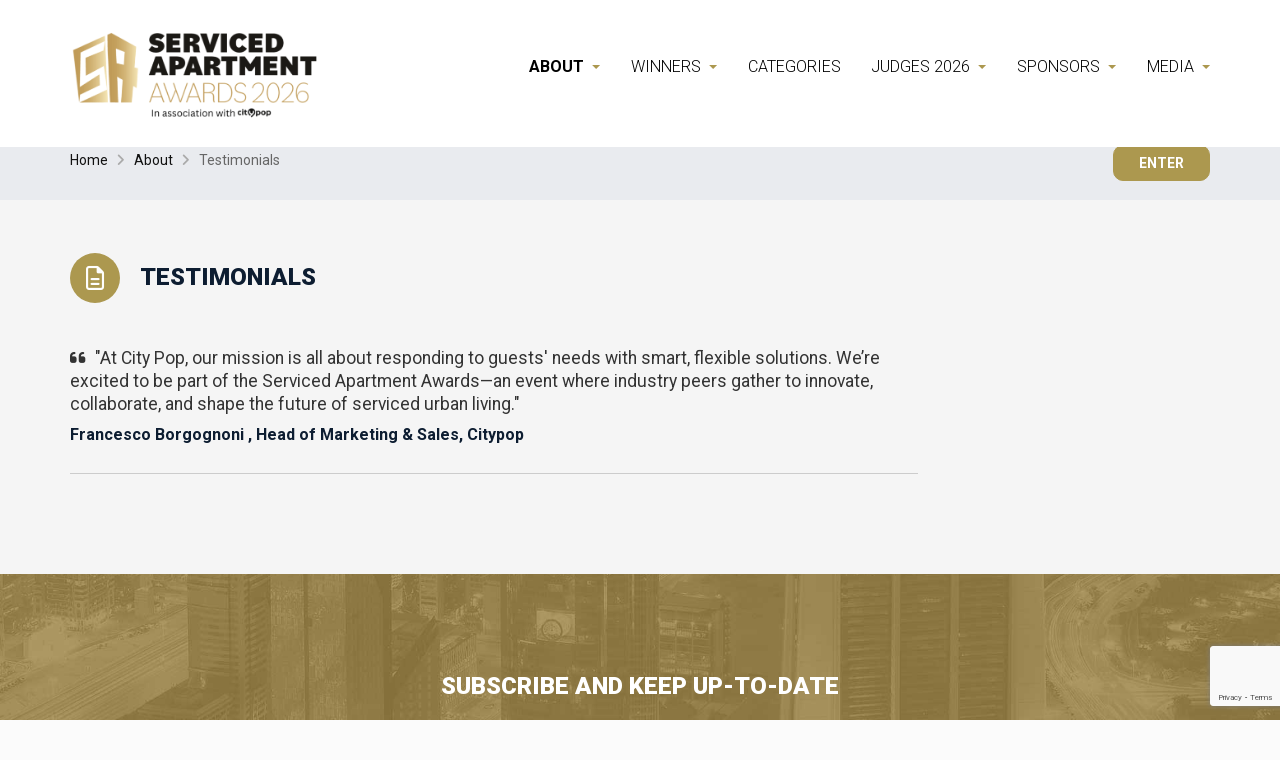

--- FILE ---
content_type: text/html; charset=utf-8
request_url: https://www.servicedapartmentawards.com/about/testimonials/
body_size: 22592
content:


<!DOCTYPE html>
<!--[if lt IE 7 ]><html class="ie ie6" lang="en"><![endif]-->
<!--[if IE 7 ]><html class="ie ie7" lang="en"><![endif]-->
<!--[if IE 8 ]><html class="ie ie8" lang="en"><![endif]-->
<!--[if (gte IE 9)|!(IE)]><!--><html lang="en"><!--<![endif]-->
<head>
    <meta charset="utf-8">
    <!--[if IE]><meta http-equiv="X-UA-Compatible" content="IE=edge"><![endif]-->
    <meta name="viewport" content="width=device-width, initial-scale=1">
	<meta name="pageId" id="pageId" content="1566" />    
	<title>Serviced Apartment Awards</title>

    <!-- Favicons -->
    <link rel="icon" type="image/png" href="/favicon-96x96.png" sizes="96x96" />
	<link rel="icon" type="image/svg+xml" href="/favicon.svg" />
	<link rel="shortcut icon" href="/favicon.ico" />
	<link rel="apple-touch-icon" sizes="180x180" href="/apple-touch-icon.png" />
	<link rel="manifest" href="/site.webmanifest" />

    <!-- CSS Global -->
    <link href="/assets/plugins/bootstrap/css/bootstrap.min.css" rel="stylesheet">
    <link href="/assets/plugins/fontawesome/css/font-awesome.min.css" rel="stylesheet">
    <link href="/assets/plugins/bootstrap-select/bootstrap-select.min.css" rel="stylesheet">
    <link href="/assets/plugins/owlcarousel2/assets/owl.carousel.min.css" rel="stylesheet">
    <link href="/assets/plugins/owlcarousel2/assets/owl.theme.default.min.css" rel="stylesheet">
    <link href="/assets/plugins/prettyphoto/css/prettyPhoto.css" rel="stylesheet">
    <link href="/assets/plugins/animate/animate.min.css" rel="stylesheet">
    <link href="/assets/plugins/countdown/jquery.countdown.css" rel="stylesheet">

    <link href="/assets/css/theme.css" rel="stylesheet">
    <link href="/assets/css/theme-red-1.css" rel="stylesheet" id="theme-config-link">
    <link href="/assets/css/custom.css" rel="stylesheet">

    <!--[if lt IE 9]>
    <script src="/assets/plugins/iesupport/html5shiv.js"></script>
    <script src="/assets/plugins/iesupport/respond.min.js"></script>
    <![endif]-->
	
	<script src="https://kit.fontawesome.com/6556e031ca.js" crossorigin="anonymous"></script>
	
	<!--Start of Zendesk Chat Script-->
	
	<!--End of Zendesk Chat Script-->
	<script src="https://www.google.com/recaptcha/api.js" async defer></script>
	<script>
		function onSubmit(token) {
			return new Promise(function(resolve, reject) {
	
				if (grecaptcha === undefined) {
					console.log('Recaptcha non definito');
					//return;
					reject();
				}
	
				var response = grecaptcha.getResponse();
				
	
				if (!response) {
					console.log('Could not get recaptcha response');
					//return;
					reject();
				}
				if (($("#conCheckBox").is(':checked')) || ($("#flowers").val().length > 0) || ($("#daisys").val() != "Subscription Form SAN")) {
	
				} else {
					$.ajax({
						type: "POST",
						url: "https://www.kulahub.net/Api/FormAdd",
						data: $('#kulaHubForm').serialize(),
						datatype: "html",
						success: function(data) {
							console.log("Success Posted");
							$('.newsletter-form').hide();
							$('.newsletter-sent').removeClass('hide');
						},
						error: function(jqXHR, textStatus, errorThrown) {}
					});
				}
				grecaptcha.reset();
	
			});
	
	
		}
	</script>
</head>
<body id="home" class="wide body-light page-1566">

<!-- Preloader -->
<div id="preloader">
    <div id="status">
        <div class="spinner"></div>
    </div>
</div>

<!-- Wrap all content -->
<div class="wrapper">

    <!-- HEADER -->
    <header class="header fixed">
        <div class="container">
            <div class="header-wrapper clearfix">

            <!-- Logo -->
            <div class="logo">
                <a href="/" class="scroll-to">
                    <img src="/assets/img/saa2026b.png" alt="Serviced Apartment Awards"/>
                </a>
            </div>
            <!-- /Logo -->

            <!-- Navigation -->
<div id="mobile-menu"></div><nav class="navigation closed clearfix"><a href="#" class="menu-toggle btn"><i class="fa fa-bars"></i></a>        <ul class="sf-menu nav">
        
                					<li class="relative f_xs_none m_xs_bottom_5  active">
							<a href="/about/">About</a>
						<ul class="sub_menu">					<li class="relative f_xs_none m_xs_bottom_5 ">
						
								<a href="/about/how-to-enter/">How To Enter</a>
											</li>         
					<li class="relative f_xs_none m_xs_bottom_5 ">
						
								<a href="/about/book-a-table/">Book a Table</a>
											</li>         
					<li class="relative f_xs_none m_xs_bottom_5 ">
						
								<a href="/about/venue/">Venue</a>
											</li>         
					<li class="relative f_xs_none m_xs_bottom_5 ">
						
								<a href="/about/accommodation/">Accommodation</a>
											</li>         
					<li class="relative f_xs_none m_xs_bottom_5 ">
						
								<a href="/about/guidance-tips/">Guidance &amp; Tips</a>
											</li>         
					<li class="relative f_xs_none m_xs_bottom_5 ">
						
								<a href="/about/about-the-awards/">About the Awards</a>
											</li>         
					<li class="relative f_xs_none m_xs_bottom_5 ">
						
								<a href="/about/who-attends/">Who Attends</a>
											</li>         
					<li class="relative f_xs_none m_xs_bottom_5  active">
						
							<a href="/about/testimonials/">Testimonials </a>
											</li>         
					<li class="relative f_xs_none m_xs_bottom_5 ">
						
								<a href="/about/your-hosts/">Your Hosts</a>
											</li>         
					<li class="relative f_xs_none m_xs_bottom_5 ">
						
								<a href="/about/disability-inclusion-accessibility-policy/">Disability Inclusion &amp; Accessibility Policy</a>
											</li>         
</ul>					</li> 	
					<li class="relative f_xs_none m_xs_bottom_5 ">
							<a href="/winners/">Winners</a>
						<ul class="sub_menu">					<li class="relative f_xs_none m_xs_bottom_5 ">
						
								<a href="/winners/2025-winners/">2025 Winners</a>
											</li>         
					<li class="relative f_xs_none m_xs_bottom_5 ">
						
								<a href="/winners/2024-winners/">2024 Winners</a>
											</li>         
					<li class="relative f_xs_none m_xs_bottom_5 ">
						
								<a href="/winners/2023-winners/">2023 winners</a>
											</li>         
					<li class="relative f_xs_none m_xs_bottom_5 ">
						
								<a href="/winners/2022-winners/">2022 Winners</a>
											</li>         
					<li class="relative f_xs_none m_xs_bottom_5 ">
						
								<a href="/winners/2021-winners/">2021 Winners</a>
											</li>         
					<li class="relative f_xs_none m_xs_bottom_5 ">
						
								<a href="/winners/2020-winners/">2020 Winners</a>
											</li>         
					<li class="relative f_xs_none m_xs_bottom_5 ">
						
								<a href="/winners/2019-winners/">2019 Winners</a>
											</li>         
					<li class="relative f_xs_none m_xs_bottom_5 ">
						
								<a href="/winners/2018-winners/">2018 Winners</a>
											</li>         
</ul>					</li> 	
					<li class="relative f_xs_none m_xs_bottom_5 ">
							<a href="/categories/">Categories</a>
											</li> 	
					<li class="relative f_xs_none m_xs_bottom_5 ">
							<a href="/judges-2026/">Judges 2026</a>
						<ul class="sub_menu">					<li class="relative f_xs_none m_xs_bottom_5 ">
						
								<a href="/judges-2026/judging-panel-2026/">Judging Panel 2026</a>
											</li>         
					<li class="relative f_xs_none m_xs_bottom_5 ">
						
								<a href="/judges-2026/judges-report-2025/">Judges&#39; Report 2025</a>
											</li>         
</ul>					</li> 	
					<li class="relative f_xs_none m_xs_bottom_5 ">
							<a href="/sponsors/">Sponsors</a>
						<ul class="sub_menu">					<li class="relative f_xs_none m_xs_bottom_5 ">
						
								<a href="/sponsors/sponsor-the-2026-awards/">Sponsor the 2026 Awards</a>
											</li>         
					<li class="relative f_xs_none m_xs_bottom_5 ">
						
								<a href="/sponsors/sponsors/">Sponsors</a>
											</li>         
					<li class="relative f_xs_none m_xs_bottom_5 ">
						
								<a href="/sponsors/supporting-partners/">Supporting Partners</a>
											</li>         
</ul>					</li> 	
					<li class="relative f_xs_none m_xs_bottom_5 ">
							<a href="/media/">Media</a>
						<ul class="sub_menu">					<li class="relative f_xs_none m_xs_bottom_5 ">
						
								<a href="/media/video-2025/">Video 2025</a>
											</li>         
					<li class="relative f_xs_none m_xs_bottom_5 ">
						
								<a href="/media/gallery-2025/">Gallery 2025</a>
											</li>         
					<li class="relative f_xs_none m_xs_bottom_5 ">
						
								<a href="/media/news/">News</a>
											</li>         
</ul>					</li> 	

        
        </ul> 
</nav>



            <!-- /Navigation -->

            </div>
        </div>
    </header>
    <!-- /HEADER -->

    <!-- Content area -->
	

<div class="content-area">

        <!-- CRUMBS -->
        

	
	<section class="page-section breadcrumbs overlay ">
        	<div class="container">
                <div class="row">
                    <div class="col-md-7 hidden-sm hidden-xs">
							<ul class="breadcrumb">
								
									<li><a href="/">Home</a></li>
									<li><a href="/about/">About</a></li>
							
							
								<li class="active">
									Testimonials
								</li>
							</ul>
					</div>
                    <div class="col-md-5 col-sm-12 hidden-xs calls">

							<div class="pull-right"><a class="btn btn-block btn-theme-sm btn-theme" href="https://awards.judgify.me/saa2026" target="_blank" data-animation="flipInY" data-animation-delay="600"> Enter </a></div>
	
							
                    </div>
                </div>
            </div>
        </section>
	 	<!-- CRUMBS -->

        <!-- PAGE BLOG -->
        <section class="page-section with-sidebar sidebar-right first-section">
        <div class="container">
        <div class="row">

        <!-- Content -->
        <section id="content" class="content col-sm-8 col-md-9 row-event-body">
             <div class="event-content">
                <h1 class="section-title">
                    <span data-animation="flipInY" data-animation-delay="100" class="icon-inner"><span class="fa-stack"><i class="fa crcle fa-stack-2x"></i><i class="fa fa-file-text-o fa-stack-1x"></i></span></span>
                    <span data-animation="fadeInRight" data-animation-delay="100" class="title-inner">Testimonials<small></small></span>
                </h1>
                
				





		<div class="testimonials">
			
					<div class="media testimonial margin-b-40">
                        <div class="media-body">
							<blockquote>
                            	<p>&quot;At City Pop, our mission is all about responding to guests&#39; needs with smart, flexible solutions. We’re excited to be part of the Serviced Apartment Awards—an event where industry peers gather to innovate, collaborate, and shape the future of serviced urban living.&quot;</p>
                            	<h4 class="media-heading"> Francesco Borgognoni ​​​, Head of Marketing &amp; Sales, Citypop</h4>
							</blockquote>
                        </div>
                    </div>
					<hr>
	
    	</div>


                

                    
	


                
                
                    
                    
             
            </div>
        </section><hr class="page-divider transparent visible-xs"/>

        <!-- Sidebar -->
            <aside id="sidebar" class="sidebar col-sm-4 col-md-3">
				
			
				
            </aside>
        <!-- Sidebar -->

        </div>
        </div>
        </section>
        <!-- /PAGE BLOG -->

    </div>
    <!-- /Content area -->
	<!-- PAGE SPONSORS -->
        	
        <!-- /PAGE SPONSORS -->	
    <!-- FOOTER -->
				 <section id="sign_up" class="section bg-cover overlay bg4 light-text align-center">
			<div class="container">
				<h1 class="section-title fm-white" style="text-align:center"><span class="">Subscribe</span> and keep up-to-date</h1>
				<p class="newsletter-sent hide sent-message fm-white">Thanks for taking your time to subscribe. Keep an eye out in your inbox for updates and news about the Serviced Apartment Summit.</p>
				<form id="kulaHubForm" data-toggle="validator" novalidate="true" class="form row newsletter-form disable-ajax-form">
					
					<p><small>We’d love to keep you updated with the latest news, event updates and offers from our partners. To subscribe to receive these messages, please fill out your details below</small></p>
						 <fieldset>
						<div class="row align-left">
							<div class="col-sm-3">
								<div class="form-group">
									<label class="control-label">First Name</label>
									<input type="text" class="form-control" name="FirstName" required="required" data-error="Please enter your first name." />
									<div class="help-block with-errors"></div>
								</div>
							</div>
							<div class="col-sm-3">
								<div class="form-group">
									<label class="control-label">Surname</label>
									<input type="text" class="form-control" name="LastName" required="required" data-error="Please enter your surname." />
									<div class="help-block with-errors"></div>
								</div>
							</div>
							<div class="col-sm-6">
								<div class="form-group">
									<label class="control-label">Email Address</label>
									<input type="email" class="form-control" name="Email" required="required" data-error="Please enter your email address." />
									<div class="help-block with-errors"></div>
								</div>
							</div>
							
							<input type="checkbox" id="conCheckBox" name="conCheckBox" value="value1" style="display:none !important" tabindex="-1" autocomplete="off">
							<input type="text" name="flowers" id="flowers" style="" tabindex="-1" autocomplete="off"/>
							<input type="text" name="daisys" id="daisys" value="Subscription Form SAN" style="display:none !important;color:black !important;" tabindex="-1" autocomplete="off"> 
							
							
						</div>
						<div class="row align-left">
							<div class="col-sm-3">
								<div class="form-group">
									<label class="control-label">Company</label>
									<input type="text" class="form-control" name="Organisation" required="required" data-error="Please enter your company." />
									<div class="help-block with-errors"></div>
								</div>
							</div>
							<div class="col-sm-3">
								<div class="form-group">
									<label class="control-label">Job Title</label>
									<input type="text" class="form-control" name="JobTitle" required="required" data-error="Please enter your job title." />
									<div class="help-block with-errors"></div>
								</div>
							</div>
							<div class="col-sm-3">
								<div class="form-group">
									<label class="control-label">Phone</label>
									<input type="text" class="form-control" name="Telephone" required="required" data-error="Please enter your phone number." />
									<div class="help-block with-errors"></div>
								</div>
							</div>
							<div class="col-sm-3">
								<label class="control-label">&nbsp;</label>
								<input type="hidden" name="ClientId" value="898">
								<input type="hidden" name="FormTypeId" value="4719">
								<input type="hidden" name="redirect" value="">
								<button class="g-recaptcha btn btn-block formButton" data-sitekey="6Leaj3IUAAAAABvNOWbJVXp1mCRKt4CgRHZYrkNv" data-callback='onSubmit' type="submit">Submit</button>

							</div>
						</div>
						</fieldset>
					</form>		
					<div id="kulaHubFormResult"></div>
			</div>	
		</section>	
    <footer class="footer">
        <div class="footer-meta">
            <div class="container text-center">
                <div class="clearfix">
                    <ul class="social-line social-wohex list-inline ">
                        <li data-animation="flipInY" data-animation-delay="100"><a href="https://twitter.com/servaptnews" class="twitter" style="background-color:#111"><i class="fa-brands fa-x-twitter"></i></a></li>
                        <li data-animation="flipInY" data-animation-delay="300"><a href="https://www.facebook.com/servicedapartmentnews" class="facebook"><i class="fa fa-facebook"></i></a></li>
                        <li data-animation="flipInY" data-animation-delay="500"><a href="https://www.linkedin.com/showcase/serviced-apartment-news" class="linkedin"><i class="fa fa-linkedin"></i></a></li>
						<li data-animation="flipInY" data-animation-delay="500"><a href="https://www.youtube.com/channel/UChX21mYcC147EBiQa4CB2Rw" class="youtube bg-red" style="background-color:red"><i class="fa fa-youtube"></i></a></li>
                        <li data-animation="flipInY" data-animation-delay="500"><a href="https://www.instagram.com/servicedaptnews/" class="instagram"><i class="fa fa-instagram"></i></a></li>

                    </ul>
                    <img class="footer-logo" src="/assets/img/saa2026b-white.png" width="165" />
                </div>
				


    <p class="footerlinks">
            <a href="/contact/">Contact</a>
            <a href="/terms-and-conditions/">Terms and Conditions</a>
            <a href="/privacy-policy/">Privacy Policy</a>
    </p>
	

                <span class="copyright" data-animation="fadeInUp" data-animation-delay="100">&copy; 2026 All rights reserved. Designed by <a href="https://www.firstmedia.co.uk/">First Media Solutions | Web and E-Learning</a> Design.</span>
            </div>
        </div>
    </footer>
    <!-- /FOOTER -->

    <div class="to-top"><i class="fa fa-angle-up"></i></div>

</div>
<!-- /Wrap all content -->

<!-- JS Global -->

<!--[if lt IE 9]><script src="/assets/plugins/jquery/jquery-1.11.1.min.js"></script><![endif]-->
<!--[if gte IE 9]><!--><script src="/assets/plugins/jquery/jquery-2.1.1.min.js"></script><!--<![endif]-->
<script src="/assets/plugins/modernizr.custom.js"></script>
<script src="/assets/plugins/bootstrap/js/bootstrap.min.js"></script>
<script src="/assets/plugins/bootstrap-select/bootstrap-select.min.js"></script>
<script src="/assets/plugins/superfish/js/superfish.js"></script>
<script src="/assets/plugins/prettyphoto/js/jquery.prettyPhoto.js"></script>
<script src="/assets/plugins/placeholdem.min.js"></script>


<!-- Additional JS Page Level -->
<script src="/assets/plugins/owlcarousel2/owl.carousel.min.js"></script>
<script src="/assets/plugins/waypoints/waypoints.min.js"></script>
<script src="/assets/plugins/countdown/jquery.plugin.min.js"></script>
<script src="/assets/plugins/countdown/jquery.countdown.min.js"></script>
<script src="https://cdnjs.cloudflare.com/ajax/libs/1000hz-bootstrap-validator/0.11.9/validator.min.js"></script>
<script src="/assets/js/theme-ajax-mail.js"></script>
<script src="/assets/js/theme.js"></script>
<script src="/assets/js/custom.js"></script>

<script type="text/javascript">
		
				
		
    jQuery(document).ready(function () {
		  $('#flowers').hide()
		$(function() {
			$('.matchheight').matchHeight();
		});
		
		$('.gallery-container').magnificPopup({
		  delegate: 'a', // child items selector, by clicking on it popup will open
		  type: 'image',
			  gallery: {
            enabled: true,
            navigateByImgClick: true,
            preload: [0,1] // Will preload 0 - before current, and 1 after the current image
          },
          image: {
            tError: '<a href="%url%">The image #%curr%</a> could not be loaded.',
            titleSrc: function(item) {
              return item.el.attr('title') + '<small>by Serviced Apartment Awards</small>';
            }
          }
		});	
		
		$('.winner-container').magnificPopup({
		  delegate: 'a', // child items selector, by clicking on it popup will open
		  type: 'image',
          image: {
            tError: '<a href="%url%">The image #%curr%</a> could not be loaded.',
            titleSrc: function(item) {
              return item.el.attr('title') + '<small>by Serviced Apartment Awards</small>';
            }
          }
		});	
		
		
        theme.init();
        theme.initMainSlider();
        theme.initCountDown("May 14, 2026 23:59:00");
        theme.initPartnerSlider();
        theme.initSpeakersSlider();
		
		// Stash this value once where all the other scripts can get to it
		window.pageId = jQuery("#pageId").attr("content");
		 
		// Contact Id
		  if ( window.pageId == "1077" ) {
			theme.initGoogleMap();
		  }
		
		// Photo Gallery
			if ( window.pageId == "1095" ) {
			theme.initPhotoSlider();
			}
		
		var hash = getUrlVars()["tab"];
		
			if (hash) {
				$("ul#tabs-lv1 li").removeClass ("active");
				$('ul#tabs-lv1 li a[href=#'+hash+']').parent().addClass("active");
				$('ul#tabs-lv1 li a[href=#'+hash+']').click();
			} 
			
		theme.initTestimonials();
		
		function getUrlVars()
		{
			var vars = [], hash;
			var hashes = window.location.href.slice(window.location.href.indexOf('?') + 1).split('&');
			for(var i = 0; i < hashes.length; i++)
			{
				hash = hashes[i].split('=');
				vars.push(hash[0]);
				vars[hash[0]] = hash[1];
			}
			return vars;
		}
    });
		
    jQuery(window).load(function () {
        theme.initAnimation();
		
    });

    jQuery(window).load(function () { jQuery('body').scrollspy({offset: 100, target: '.navigation'}); });
    jQuery(window).load(function () { jQuery('body').scrollspy('refresh'); });
    jQuery(window).resize(function () { jQuery('body').scrollspy('refresh'); });

    jQuery(document).ready(function () { theme.onResize(); });
    jQuery(window).load(function(){ theme.onResize(); });
    jQuery(window).resize(function(){ theme.onResize(); });

    jQuery(window).load(function() {
        if (location.hash != '') {
            var hash = '#' + window.location.hash.substr(1);
            if (hash.length) {
                jQuery('html,body').delay(0).animate({
                    scrollTop: jQuery(hash).offset().top - 44 + 'px'
                }, {
                    duration: 1200,
                    easing: "easeInOutExpo"
                });
            }
        }
    });
						
					


  (function(i,s,o,g,r,a,m){i['GoogleAnalyticsObject']=r;i[r]=i[r]||function(){
  (i[r].q=i[r].q||[]).push(arguments)},i[r].l=1*new Date();a=s.createElement(o),
  m=s.getElementsByTagName(o)[0];a.async=1;a.src=g;m.parentNode.insertBefore(a,m)
  })(window,document,'script','https://www.google-analytics.com/analytics.js','ga');

  ga('create', 'UA-90052769-6', 'auto');
  ga('send', 'pageview');


</script>

<!-- Go to www.addthis.com/dashboard to customize your tools -->
<script type="text/javascript" src="//s7.addthis.com/js/300/addthis_widget.js#pubid=ra-5500582b67c833ee" async></script>
</body>
</html>

--- FILE ---
content_type: text/html; charset=utf-8
request_url: https://www.google.com/recaptcha/api2/anchor?ar=1&k=6Leaj3IUAAAAABvNOWbJVXp1mCRKt4CgRHZYrkNv&co=aHR0cHM6Ly93d3cuc2VydmljZWRhcGFydG1lbnRhd2FyZHMuY29tOjQ0Mw..&hl=en&v=PoyoqOPhxBO7pBk68S4YbpHZ&size=invisible&anchor-ms=20000&execute-ms=30000&cb=7pvwcw3fc8z
body_size: 49265
content:
<!DOCTYPE HTML><html dir="ltr" lang="en"><head><meta http-equiv="Content-Type" content="text/html; charset=UTF-8">
<meta http-equiv="X-UA-Compatible" content="IE=edge">
<title>reCAPTCHA</title>
<style type="text/css">
/* cyrillic-ext */
@font-face {
  font-family: 'Roboto';
  font-style: normal;
  font-weight: 400;
  font-stretch: 100%;
  src: url(//fonts.gstatic.com/s/roboto/v48/KFO7CnqEu92Fr1ME7kSn66aGLdTylUAMa3GUBHMdazTgWw.woff2) format('woff2');
  unicode-range: U+0460-052F, U+1C80-1C8A, U+20B4, U+2DE0-2DFF, U+A640-A69F, U+FE2E-FE2F;
}
/* cyrillic */
@font-face {
  font-family: 'Roboto';
  font-style: normal;
  font-weight: 400;
  font-stretch: 100%;
  src: url(//fonts.gstatic.com/s/roboto/v48/KFO7CnqEu92Fr1ME7kSn66aGLdTylUAMa3iUBHMdazTgWw.woff2) format('woff2');
  unicode-range: U+0301, U+0400-045F, U+0490-0491, U+04B0-04B1, U+2116;
}
/* greek-ext */
@font-face {
  font-family: 'Roboto';
  font-style: normal;
  font-weight: 400;
  font-stretch: 100%;
  src: url(//fonts.gstatic.com/s/roboto/v48/KFO7CnqEu92Fr1ME7kSn66aGLdTylUAMa3CUBHMdazTgWw.woff2) format('woff2');
  unicode-range: U+1F00-1FFF;
}
/* greek */
@font-face {
  font-family: 'Roboto';
  font-style: normal;
  font-weight: 400;
  font-stretch: 100%;
  src: url(//fonts.gstatic.com/s/roboto/v48/KFO7CnqEu92Fr1ME7kSn66aGLdTylUAMa3-UBHMdazTgWw.woff2) format('woff2');
  unicode-range: U+0370-0377, U+037A-037F, U+0384-038A, U+038C, U+038E-03A1, U+03A3-03FF;
}
/* math */
@font-face {
  font-family: 'Roboto';
  font-style: normal;
  font-weight: 400;
  font-stretch: 100%;
  src: url(//fonts.gstatic.com/s/roboto/v48/KFO7CnqEu92Fr1ME7kSn66aGLdTylUAMawCUBHMdazTgWw.woff2) format('woff2');
  unicode-range: U+0302-0303, U+0305, U+0307-0308, U+0310, U+0312, U+0315, U+031A, U+0326-0327, U+032C, U+032F-0330, U+0332-0333, U+0338, U+033A, U+0346, U+034D, U+0391-03A1, U+03A3-03A9, U+03B1-03C9, U+03D1, U+03D5-03D6, U+03F0-03F1, U+03F4-03F5, U+2016-2017, U+2034-2038, U+203C, U+2040, U+2043, U+2047, U+2050, U+2057, U+205F, U+2070-2071, U+2074-208E, U+2090-209C, U+20D0-20DC, U+20E1, U+20E5-20EF, U+2100-2112, U+2114-2115, U+2117-2121, U+2123-214F, U+2190, U+2192, U+2194-21AE, U+21B0-21E5, U+21F1-21F2, U+21F4-2211, U+2213-2214, U+2216-22FF, U+2308-230B, U+2310, U+2319, U+231C-2321, U+2336-237A, U+237C, U+2395, U+239B-23B7, U+23D0, U+23DC-23E1, U+2474-2475, U+25AF, U+25B3, U+25B7, U+25BD, U+25C1, U+25CA, U+25CC, U+25FB, U+266D-266F, U+27C0-27FF, U+2900-2AFF, U+2B0E-2B11, U+2B30-2B4C, U+2BFE, U+3030, U+FF5B, U+FF5D, U+1D400-1D7FF, U+1EE00-1EEFF;
}
/* symbols */
@font-face {
  font-family: 'Roboto';
  font-style: normal;
  font-weight: 400;
  font-stretch: 100%;
  src: url(//fonts.gstatic.com/s/roboto/v48/KFO7CnqEu92Fr1ME7kSn66aGLdTylUAMaxKUBHMdazTgWw.woff2) format('woff2');
  unicode-range: U+0001-000C, U+000E-001F, U+007F-009F, U+20DD-20E0, U+20E2-20E4, U+2150-218F, U+2190, U+2192, U+2194-2199, U+21AF, U+21E6-21F0, U+21F3, U+2218-2219, U+2299, U+22C4-22C6, U+2300-243F, U+2440-244A, U+2460-24FF, U+25A0-27BF, U+2800-28FF, U+2921-2922, U+2981, U+29BF, U+29EB, U+2B00-2BFF, U+4DC0-4DFF, U+FFF9-FFFB, U+10140-1018E, U+10190-1019C, U+101A0, U+101D0-101FD, U+102E0-102FB, U+10E60-10E7E, U+1D2C0-1D2D3, U+1D2E0-1D37F, U+1F000-1F0FF, U+1F100-1F1AD, U+1F1E6-1F1FF, U+1F30D-1F30F, U+1F315, U+1F31C, U+1F31E, U+1F320-1F32C, U+1F336, U+1F378, U+1F37D, U+1F382, U+1F393-1F39F, U+1F3A7-1F3A8, U+1F3AC-1F3AF, U+1F3C2, U+1F3C4-1F3C6, U+1F3CA-1F3CE, U+1F3D4-1F3E0, U+1F3ED, U+1F3F1-1F3F3, U+1F3F5-1F3F7, U+1F408, U+1F415, U+1F41F, U+1F426, U+1F43F, U+1F441-1F442, U+1F444, U+1F446-1F449, U+1F44C-1F44E, U+1F453, U+1F46A, U+1F47D, U+1F4A3, U+1F4B0, U+1F4B3, U+1F4B9, U+1F4BB, U+1F4BF, U+1F4C8-1F4CB, U+1F4D6, U+1F4DA, U+1F4DF, U+1F4E3-1F4E6, U+1F4EA-1F4ED, U+1F4F7, U+1F4F9-1F4FB, U+1F4FD-1F4FE, U+1F503, U+1F507-1F50B, U+1F50D, U+1F512-1F513, U+1F53E-1F54A, U+1F54F-1F5FA, U+1F610, U+1F650-1F67F, U+1F687, U+1F68D, U+1F691, U+1F694, U+1F698, U+1F6AD, U+1F6B2, U+1F6B9-1F6BA, U+1F6BC, U+1F6C6-1F6CF, U+1F6D3-1F6D7, U+1F6E0-1F6EA, U+1F6F0-1F6F3, U+1F6F7-1F6FC, U+1F700-1F7FF, U+1F800-1F80B, U+1F810-1F847, U+1F850-1F859, U+1F860-1F887, U+1F890-1F8AD, U+1F8B0-1F8BB, U+1F8C0-1F8C1, U+1F900-1F90B, U+1F93B, U+1F946, U+1F984, U+1F996, U+1F9E9, U+1FA00-1FA6F, U+1FA70-1FA7C, U+1FA80-1FA89, U+1FA8F-1FAC6, U+1FACE-1FADC, U+1FADF-1FAE9, U+1FAF0-1FAF8, U+1FB00-1FBFF;
}
/* vietnamese */
@font-face {
  font-family: 'Roboto';
  font-style: normal;
  font-weight: 400;
  font-stretch: 100%;
  src: url(//fonts.gstatic.com/s/roboto/v48/KFO7CnqEu92Fr1ME7kSn66aGLdTylUAMa3OUBHMdazTgWw.woff2) format('woff2');
  unicode-range: U+0102-0103, U+0110-0111, U+0128-0129, U+0168-0169, U+01A0-01A1, U+01AF-01B0, U+0300-0301, U+0303-0304, U+0308-0309, U+0323, U+0329, U+1EA0-1EF9, U+20AB;
}
/* latin-ext */
@font-face {
  font-family: 'Roboto';
  font-style: normal;
  font-weight: 400;
  font-stretch: 100%;
  src: url(//fonts.gstatic.com/s/roboto/v48/KFO7CnqEu92Fr1ME7kSn66aGLdTylUAMa3KUBHMdazTgWw.woff2) format('woff2');
  unicode-range: U+0100-02BA, U+02BD-02C5, U+02C7-02CC, U+02CE-02D7, U+02DD-02FF, U+0304, U+0308, U+0329, U+1D00-1DBF, U+1E00-1E9F, U+1EF2-1EFF, U+2020, U+20A0-20AB, U+20AD-20C0, U+2113, U+2C60-2C7F, U+A720-A7FF;
}
/* latin */
@font-face {
  font-family: 'Roboto';
  font-style: normal;
  font-weight: 400;
  font-stretch: 100%;
  src: url(//fonts.gstatic.com/s/roboto/v48/KFO7CnqEu92Fr1ME7kSn66aGLdTylUAMa3yUBHMdazQ.woff2) format('woff2');
  unicode-range: U+0000-00FF, U+0131, U+0152-0153, U+02BB-02BC, U+02C6, U+02DA, U+02DC, U+0304, U+0308, U+0329, U+2000-206F, U+20AC, U+2122, U+2191, U+2193, U+2212, U+2215, U+FEFF, U+FFFD;
}
/* cyrillic-ext */
@font-face {
  font-family: 'Roboto';
  font-style: normal;
  font-weight: 500;
  font-stretch: 100%;
  src: url(//fonts.gstatic.com/s/roboto/v48/KFO7CnqEu92Fr1ME7kSn66aGLdTylUAMa3GUBHMdazTgWw.woff2) format('woff2');
  unicode-range: U+0460-052F, U+1C80-1C8A, U+20B4, U+2DE0-2DFF, U+A640-A69F, U+FE2E-FE2F;
}
/* cyrillic */
@font-face {
  font-family: 'Roboto';
  font-style: normal;
  font-weight: 500;
  font-stretch: 100%;
  src: url(//fonts.gstatic.com/s/roboto/v48/KFO7CnqEu92Fr1ME7kSn66aGLdTylUAMa3iUBHMdazTgWw.woff2) format('woff2');
  unicode-range: U+0301, U+0400-045F, U+0490-0491, U+04B0-04B1, U+2116;
}
/* greek-ext */
@font-face {
  font-family: 'Roboto';
  font-style: normal;
  font-weight: 500;
  font-stretch: 100%;
  src: url(//fonts.gstatic.com/s/roboto/v48/KFO7CnqEu92Fr1ME7kSn66aGLdTylUAMa3CUBHMdazTgWw.woff2) format('woff2');
  unicode-range: U+1F00-1FFF;
}
/* greek */
@font-face {
  font-family: 'Roboto';
  font-style: normal;
  font-weight: 500;
  font-stretch: 100%;
  src: url(//fonts.gstatic.com/s/roboto/v48/KFO7CnqEu92Fr1ME7kSn66aGLdTylUAMa3-UBHMdazTgWw.woff2) format('woff2');
  unicode-range: U+0370-0377, U+037A-037F, U+0384-038A, U+038C, U+038E-03A1, U+03A3-03FF;
}
/* math */
@font-face {
  font-family: 'Roboto';
  font-style: normal;
  font-weight: 500;
  font-stretch: 100%;
  src: url(//fonts.gstatic.com/s/roboto/v48/KFO7CnqEu92Fr1ME7kSn66aGLdTylUAMawCUBHMdazTgWw.woff2) format('woff2');
  unicode-range: U+0302-0303, U+0305, U+0307-0308, U+0310, U+0312, U+0315, U+031A, U+0326-0327, U+032C, U+032F-0330, U+0332-0333, U+0338, U+033A, U+0346, U+034D, U+0391-03A1, U+03A3-03A9, U+03B1-03C9, U+03D1, U+03D5-03D6, U+03F0-03F1, U+03F4-03F5, U+2016-2017, U+2034-2038, U+203C, U+2040, U+2043, U+2047, U+2050, U+2057, U+205F, U+2070-2071, U+2074-208E, U+2090-209C, U+20D0-20DC, U+20E1, U+20E5-20EF, U+2100-2112, U+2114-2115, U+2117-2121, U+2123-214F, U+2190, U+2192, U+2194-21AE, U+21B0-21E5, U+21F1-21F2, U+21F4-2211, U+2213-2214, U+2216-22FF, U+2308-230B, U+2310, U+2319, U+231C-2321, U+2336-237A, U+237C, U+2395, U+239B-23B7, U+23D0, U+23DC-23E1, U+2474-2475, U+25AF, U+25B3, U+25B7, U+25BD, U+25C1, U+25CA, U+25CC, U+25FB, U+266D-266F, U+27C0-27FF, U+2900-2AFF, U+2B0E-2B11, U+2B30-2B4C, U+2BFE, U+3030, U+FF5B, U+FF5D, U+1D400-1D7FF, U+1EE00-1EEFF;
}
/* symbols */
@font-face {
  font-family: 'Roboto';
  font-style: normal;
  font-weight: 500;
  font-stretch: 100%;
  src: url(//fonts.gstatic.com/s/roboto/v48/KFO7CnqEu92Fr1ME7kSn66aGLdTylUAMaxKUBHMdazTgWw.woff2) format('woff2');
  unicode-range: U+0001-000C, U+000E-001F, U+007F-009F, U+20DD-20E0, U+20E2-20E4, U+2150-218F, U+2190, U+2192, U+2194-2199, U+21AF, U+21E6-21F0, U+21F3, U+2218-2219, U+2299, U+22C4-22C6, U+2300-243F, U+2440-244A, U+2460-24FF, U+25A0-27BF, U+2800-28FF, U+2921-2922, U+2981, U+29BF, U+29EB, U+2B00-2BFF, U+4DC0-4DFF, U+FFF9-FFFB, U+10140-1018E, U+10190-1019C, U+101A0, U+101D0-101FD, U+102E0-102FB, U+10E60-10E7E, U+1D2C0-1D2D3, U+1D2E0-1D37F, U+1F000-1F0FF, U+1F100-1F1AD, U+1F1E6-1F1FF, U+1F30D-1F30F, U+1F315, U+1F31C, U+1F31E, U+1F320-1F32C, U+1F336, U+1F378, U+1F37D, U+1F382, U+1F393-1F39F, U+1F3A7-1F3A8, U+1F3AC-1F3AF, U+1F3C2, U+1F3C4-1F3C6, U+1F3CA-1F3CE, U+1F3D4-1F3E0, U+1F3ED, U+1F3F1-1F3F3, U+1F3F5-1F3F7, U+1F408, U+1F415, U+1F41F, U+1F426, U+1F43F, U+1F441-1F442, U+1F444, U+1F446-1F449, U+1F44C-1F44E, U+1F453, U+1F46A, U+1F47D, U+1F4A3, U+1F4B0, U+1F4B3, U+1F4B9, U+1F4BB, U+1F4BF, U+1F4C8-1F4CB, U+1F4D6, U+1F4DA, U+1F4DF, U+1F4E3-1F4E6, U+1F4EA-1F4ED, U+1F4F7, U+1F4F9-1F4FB, U+1F4FD-1F4FE, U+1F503, U+1F507-1F50B, U+1F50D, U+1F512-1F513, U+1F53E-1F54A, U+1F54F-1F5FA, U+1F610, U+1F650-1F67F, U+1F687, U+1F68D, U+1F691, U+1F694, U+1F698, U+1F6AD, U+1F6B2, U+1F6B9-1F6BA, U+1F6BC, U+1F6C6-1F6CF, U+1F6D3-1F6D7, U+1F6E0-1F6EA, U+1F6F0-1F6F3, U+1F6F7-1F6FC, U+1F700-1F7FF, U+1F800-1F80B, U+1F810-1F847, U+1F850-1F859, U+1F860-1F887, U+1F890-1F8AD, U+1F8B0-1F8BB, U+1F8C0-1F8C1, U+1F900-1F90B, U+1F93B, U+1F946, U+1F984, U+1F996, U+1F9E9, U+1FA00-1FA6F, U+1FA70-1FA7C, U+1FA80-1FA89, U+1FA8F-1FAC6, U+1FACE-1FADC, U+1FADF-1FAE9, U+1FAF0-1FAF8, U+1FB00-1FBFF;
}
/* vietnamese */
@font-face {
  font-family: 'Roboto';
  font-style: normal;
  font-weight: 500;
  font-stretch: 100%;
  src: url(//fonts.gstatic.com/s/roboto/v48/KFO7CnqEu92Fr1ME7kSn66aGLdTylUAMa3OUBHMdazTgWw.woff2) format('woff2');
  unicode-range: U+0102-0103, U+0110-0111, U+0128-0129, U+0168-0169, U+01A0-01A1, U+01AF-01B0, U+0300-0301, U+0303-0304, U+0308-0309, U+0323, U+0329, U+1EA0-1EF9, U+20AB;
}
/* latin-ext */
@font-face {
  font-family: 'Roboto';
  font-style: normal;
  font-weight: 500;
  font-stretch: 100%;
  src: url(//fonts.gstatic.com/s/roboto/v48/KFO7CnqEu92Fr1ME7kSn66aGLdTylUAMa3KUBHMdazTgWw.woff2) format('woff2');
  unicode-range: U+0100-02BA, U+02BD-02C5, U+02C7-02CC, U+02CE-02D7, U+02DD-02FF, U+0304, U+0308, U+0329, U+1D00-1DBF, U+1E00-1E9F, U+1EF2-1EFF, U+2020, U+20A0-20AB, U+20AD-20C0, U+2113, U+2C60-2C7F, U+A720-A7FF;
}
/* latin */
@font-face {
  font-family: 'Roboto';
  font-style: normal;
  font-weight: 500;
  font-stretch: 100%;
  src: url(//fonts.gstatic.com/s/roboto/v48/KFO7CnqEu92Fr1ME7kSn66aGLdTylUAMa3yUBHMdazQ.woff2) format('woff2');
  unicode-range: U+0000-00FF, U+0131, U+0152-0153, U+02BB-02BC, U+02C6, U+02DA, U+02DC, U+0304, U+0308, U+0329, U+2000-206F, U+20AC, U+2122, U+2191, U+2193, U+2212, U+2215, U+FEFF, U+FFFD;
}
/* cyrillic-ext */
@font-face {
  font-family: 'Roboto';
  font-style: normal;
  font-weight: 900;
  font-stretch: 100%;
  src: url(//fonts.gstatic.com/s/roboto/v48/KFO7CnqEu92Fr1ME7kSn66aGLdTylUAMa3GUBHMdazTgWw.woff2) format('woff2');
  unicode-range: U+0460-052F, U+1C80-1C8A, U+20B4, U+2DE0-2DFF, U+A640-A69F, U+FE2E-FE2F;
}
/* cyrillic */
@font-face {
  font-family: 'Roboto';
  font-style: normal;
  font-weight: 900;
  font-stretch: 100%;
  src: url(//fonts.gstatic.com/s/roboto/v48/KFO7CnqEu92Fr1ME7kSn66aGLdTylUAMa3iUBHMdazTgWw.woff2) format('woff2');
  unicode-range: U+0301, U+0400-045F, U+0490-0491, U+04B0-04B1, U+2116;
}
/* greek-ext */
@font-face {
  font-family: 'Roboto';
  font-style: normal;
  font-weight: 900;
  font-stretch: 100%;
  src: url(//fonts.gstatic.com/s/roboto/v48/KFO7CnqEu92Fr1ME7kSn66aGLdTylUAMa3CUBHMdazTgWw.woff2) format('woff2');
  unicode-range: U+1F00-1FFF;
}
/* greek */
@font-face {
  font-family: 'Roboto';
  font-style: normal;
  font-weight: 900;
  font-stretch: 100%;
  src: url(//fonts.gstatic.com/s/roboto/v48/KFO7CnqEu92Fr1ME7kSn66aGLdTylUAMa3-UBHMdazTgWw.woff2) format('woff2');
  unicode-range: U+0370-0377, U+037A-037F, U+0384-038A, U+038C, U+038E-03A1, U+03A3-03FF;
}
/* math */
@font-face {
  font-family: 'Roboto';
  font-style: normal;
  font-weight: 900;
  font-stretch: 100%;
  src: url(//fonts.gstatic.com/s/roboto/v48/KFO7CnqEu92Fr1ME7kSn66aGLdTylUAMawCUBHMdazTgWw.woff2) format('woff2');
  unicode-range: U+0302-0303, U+0305, U+0307-0308, U+0310, U+0312, U+0315, U+031A, U+0326-0327, U+032C, U+032F-0330, U+0332-0333, U+0338, U+033A, U+0346, U+034D, U+0391-03A1, U+03A3-03A9, U+03B1-03C9, U+03D1, U+03D5-03D6, U+03F0-03F1, U+03F4-03F5, U+2016-2017, U+2034-2038, U+203C, U+2040, U+2043, U+2047, U+2050, U+2057, U+205F, U+2070-2071, U+2074-208E, U+2090-209C, U+20D0-20DC, U+20E1, U+20E5-20EF, U+2100-2112, U+2114-2115, U+2117-2121, U+2123-214F, U+2190, U+2192, U+2194-21AE, U+21B0-21E5, U+21F1-21F2, U+21F4-2211, U+2213-2214, U+2216-22FF, U+2308-230B, U+2310, U+2319, U+231C-2321, U+2336-237A, U+237C, U+2395, U+239B-23B7, U+23D0, U+23DC-23E1, U+2474-2475, U+25AF, U+25B3, U+25B7, U+25BD, U+25C1, U+25CA, U+25CC, U+25FB, U+266D-266F, U+27C0-27FF, U+2900-2AFF, U+2B0E-2B11, U+2B30-2B4C, U+2BFE, U+3030, U+FF5B, U+FF5D, U+1D400-1D7FF, U+1EE00-1EEFF;
}
/* symbols */
@font-face {
  font-family: 'Roboto';
  font-style: normal;
  font-weight: 900;
  font-stretch: 100%;
  src: url(//fonts.gstatic.com/s/roboto/v48/KFO7CnqEu92Fr1ME7kSn66aGLdTylUAMaxKUBHMdazTgWw.woff2) format('woff2');
  unicode-range: U+0001-000C, U+000E-001F, U+007F-009F, U+20DD-20E0, U+20E2-20E4, U+2150-218F, U+2190, U+2192, U+2194-2199, U+21AF, U+21E6-21F0, U+21F3, U+2218-2219, U+2299, U+22C4-22C6, U+2300-243F, U+2440-244A, U+2460-24FF, U+25A0-27BF, U+2800-28FF, U+2921-2922, U+2981, U+29BF, U+29EB, U+2B00-2BFF, U+4DC0-4DFF, U+FFF9-FFFB, U+10140-1018E, U+10190-1019C, U+101A0, U+101D0-101FD, U+102E0-102FB, U+10E60-10E7E, U+1D2C0-1D2D3, U+1D2E0-1D37F, U+1F000-1F0FF, U+1F100-1F1AD, U+1F1E6-1F1FF, U+1F30D-1F30F, U+1F315, U+1F31C, U+1F31E, U+1F320-1F32C, U+1F336, U+1F378, U+1F37D, U+1F382, U+1F393-1F39F, U+1F3A7-1F3A8, U+1F3AC-1F3AF, U+1F3C2, U+1F3C4-1F3C6, U+1F3CA-1F3CE, U+1F3D4-1F3E0, U+1F3ED, U+1F3F1-1F3F3, U+1F3F5-1F3F7, U+1F408, U+1F415, U+1F41F, U+1F426, U+1F43F, U+1F441-1F442, U+1F444, U+1F446-1F449, U+1F44C-1F44E, U+1F453, U+1F46A, U+1F47D, U+1F4A3, U+1F4B0, U+1F4B3, U+1F4B9, U+1F4BB, U+1F4BF, U+1F4C8-1F4CB, U+1F4D6, U+1F4DA, U+1F4DF, U+1F4E3-1F4E6, U+1F4EA-1F4ED, U+1F4F7, U+1F4F9-1F4FB, U+1F4FD-1F4FE, U+1F503, U+1F507-1F50B, U+1F50D, U+1F512-1F513, U+1F53E-1F54A, U+1F54F-1F5FA, U+1F610, U+1F650-1F67F, U+1F687, U+1F68D, U+1F691, U+1F694, U+1F698, U+1F6AD, U+1F6B2, U+1F6B9-1F6BA, U+1F6BC, U+1F6C6-1F6CF, U+1F6D3-1F6D7, U+1F6E0-1F6EA, U+1F6F0-1F6F3, U+1F6F7-1F6FC, U+1F700-1F7FF, U+1F800-1F80B, U+1F810-1F847, U+1F850-1F859, U+1F860-1F887, U+1F890-1F8AD, U+1F8B0-1F8BB, U+1F8C0-1F8C1, U+1F900-1F90B, U+1F93B, U+1F946, U+1F984, U+1F996, U+1F9E9, U+1FA00-1FA6F, U+1FA70-1FA7C, U+1FA80-1FA89, U+1FA8F-1FAC6, U+1FACE-1FADC, U+1FADF-1FAE9, U+1FAF0-1FAF8, U+1FB00-1FBFF;
}
/* vietnamese */
@font-face {
  font-family: 'Roboto';
  font-style: normal;
  font-weight: 900;
  font-stretch: 100%;
  src: url(//fonts.gstatic.com/s/roboto/v48/KFO7CnqEu92Fr1ME7kSn66aGLdTylUAMa3OUBHMdazTgWw.woff2) format('woff2');
  unicode-range: U+0102-0103, U+0110-0111, U+0128-0129, U+0168-0169, U+01A0-01A1, U+01AF-01B0, U+0300-0301, U+0303-0304, U+0308-0309, U+0323, U+0329, U+1EA0-1EF9, U+20AB;
}
/* latin-ext */
@font-face {
  font-family: 'Roboto';
  font-style: normal;
  font-weight: 900;
  font-stretch: 100%;
  src: url(//fonts.gstatic.com/s/roboto/v48/KFO7CnqEu92Fr1ME7kSn66aGLdTylUAMa3KUBHMdazTgWw.woff2) format('woff2');
  unicode-range: U+0100-02BA, U+02BD-02C5, U+02C7-02CC, U+02CE-02D7, U+02DD-02FF, U+0304, U+0308, U+0329, U+1D00-1DBF, U+1E00-1E9F, U+1EF2-1EFF, U+2020, U+20A0-20AB, U+20AD-20C0, U+2113, U+2C60-2C7F, U+A720-A7FF;
}
/* latin */
@font-face {
  font-family: 'Roboto';
  font-style: normal;
  font-weight: 900;
  font-stretch: 100%;
  src: url(//fonts.gstatic.com/s/roboto/v48/KFO7CnqEu92Fr1ME7kSn66aGLdTylUAMa3yUBHMdazQ.woff2) format('woff2');
  unicode-range: U+0000-00FF, U+0131, U+0152-0153, U+02BB-02BC, U+02C6, U+02DA, U+02DC, U+0304, U+0308, U+0329, U+2000-206F, U+20AC, U+2122, U+2191, U+2193, U+2212, U+2215, U+FEFF, U+FFFD;
}

</style>
<link rel="stylesheet" type="text/css" href="https://www.gstatic.com/recaptcha/releases/PoyoqOPhxBO7pBk68S4YbpHZ/styles__ltr.css">
<script nonce="LLhmGtUUfkJ-SWQZXLaZ7Q" type="text/javascript">window['__recaptcha_api'] = 'https://www.google.com/recaptcha/api2/';</script>
<script type="text/javascript" src="https://www.gstatic.com/recaptcha/releases/PoyoqOPhxBO7pBk68S4YbpHZ/recaptcha__en.js" nonce="LLhmGtUUfkJ-SWQZXLaZ7Q">
      
    </script></head>
<body><div id="rc-anchor-alert" class="rc-anchor-alert"></div>
<input type="hidden" id="recaptcha-token" value="[base64]">
<script type="text/javascript" nonce="LLhmGtUUfkJ-SWQZXLaZ7Q">
      recaptcha.anchor.Main.init("[\x22ainput\x22,[\x22bgdata\x22,\x22\x22,\[base64]/[base64]/[base64]/[base64]/[base64]/[base64]/KGcoTywyNTMsTy5PKSxVRyhPLEMpKTpnKE8sMjUzLEMpLE8pKSxsKSksTykpfSxieT1mdW5jdGlvbihDLE8sdSxsKXtmb3IobD0odT1SKEMpLDApO08+MDtPLS0pbD1sPDw4fFooQyk7ZyhDLHUsbCl9LFVHPWZ1bmN0aW9uKEMsTyl7Qy5pLmxlbmd0aD4xMDQ/[base64]/[base64]/[base64]/[base64]/[base64]/[base64]/[base64]\\u003d\x22,\[base64]\\u003d\x22,\[base64]/[base64]/Cv8OKw6wYKyvCj8O2w4vCtA7DncK3B8Obw4rDt8Ouw4TDp8Kpw67DjgsxO0kfEcOvYRTDjjDCnmcaQlAPQsOCw5XDqsKDY8K+w5QhE8KVKcKzwqAjwqolfMKBw7o0wp7CrGEWQXMWwq/CrXzDh8KAJXjClcKEwqE5wp/Cgx/DjRUVw5IHJMKFwqQvwqoCMGHCr8K/w60nwp/[base64]/PEp9w63CsCQRfcOLwr0bwrbCkcKUPGEvw4jDjGo6wprDkyNZHlvCtnfDkcOAbm15w4LDhMOcw4M1wqDDkWjCrnvCoSfDlVQFJSTCrcKsw517J8KzJgIKw7Q5w6g+wpbDnycxNsOfw6HDk8K2wo/DiMKCZsKUM8OtWMORR8KbMsOcw77CisOpS8K2QlRBwonCtsKPM8KFfMORFhXDlRPCksOIwrLCl8OoEBR7w5TDtcO3w75xw7/ClsOgwqjClsKFeXDCinLCnFvDj2rDvMKHG1bDvk0fdsOQw4w9IsOEesO6wokYw6DCj2vDoi4Pw5zDkMOxw6MxdMKOZCoALcOmCV/[base64]/[base64]/Cj8Ojw7o9JMKcbsOMwrTCvm3CoQ7DnRM1ZMK0Tl7DphB5BsKzw64Uwq5Yf8K/QT08wpDCvwN2bSBGw57DhMK7JTTChMOzwoLDjcOMw6E2KX5LwrjCjMKyw7teCcKww4zDgsKyEsKPw7PCl8KpwqvCn2s+HMKtwrBnw5RoOsKdwr/CkcKgIQzCssOtag/Cq8KBIBzCp8KQwqXCiHbDkibCgsOiwqt/w4vCnsOcKGHDvBTCv1DDk8OfwpvDvy/[base64]/CiWZgw7oWwoLDs0tEAFjDvFXDm8Kpw7tpw5V7PcKfw67DoVHDlMO/wqIEw7XDo8Orw4rCngjDjcKHw5QycMOAWgbCvMOPw6pZYk9iw649YcOJwrbCuEzDo8O6w43CsD3CnsOCXXnDg07ClhPCmxVyPsK5e8KTbsKJXsK7w6lsCMKQYlYkwqpvPsOEw7jDtw1GMUtxUx1gwpfDm8OowqZtK8OlJzksXyR/[base64]/CrsKTwqRpeMKSPQw6wr1Kw43CiMKUw71wQSwvw7jDhsKuBcOFw5DDscOMw6Y9wpAUKBZpABrCkcO/WzvCnMOZwpHCrlzCjSvCicKtJcKMw69ZwrTCqGttHgYQw5DCjCnDn8Kmw5PCkGkGwrMEwqJfYMOkwpjDqsO9CcK/[base64]/[base64]/[base64]/Dpz0Awo3Dm8KAw6nCgsOJB8KVwozDjcKcwpdyYMK+dTdxw4bCnMOKwrbClkQKCGY6HcKvPzrCjsKDZybDksK6w7TDkMKXw67ClsOzT8Oew7nDksOkQsOxcMK3wo9KLnXCvm9hasK6w4bDqsKuXMOIfcOHw6QgImjCjzTDmhdsISFxWWBdP18twoEzw6cGwo/CicKlI8K9w7nDpEJKM24NccK8XwDDucKBw4TDvsK+d3XCrMOcMWLDhsKoCmzCuR40worCp10Bwq/DuRocPVPDq8OJa3gtLTM4wr/DnENCKAk5woNpGcOEw68laMKtwok+w54/QsOvwo/DoGQxwp7DqizCpsOhdyPDjsKfdsKMa8ODwpnDlcKkDGdOw77CnRd4QMKsw606cmvCkAsFw7wSYHJSwqfCm0FpwrrDo8OPUsKsw7/[base64]/DkB7Dn8K/bcKAwohbw4DDhhBjLn3DsQ7DpA0LVVt7wp3Dh1nDvsOVLiTDgcKAbsKCYcKeRE3CsMKOw6DDnMKDCwLCqmPDj28Sw4jCpMKNw5/[base64]/Ci1DDpwPCi0DCnMOrUsKTdcK2dMOuw4vDhsO6M2XChGhFwpkuwr41w7rCh8KZwo17wpDDsXBxUiY4w7kXw7LDtT3ClGpRwpfCvA1REXzDkyhDw67CiG3Dk8OnTzxqM8OqwrLCnMKTw4RYFcKcw6/DiAbCoybCvlYYw7hyTFMnw45Jw7QLw4UdE8KxcCTDvMOfVATDlEbCnj/DlcKYZCcLw7nCtsOSeBbDm8KkYMKNwqYaXcO6w74RZFVify1YwpTCtcOFRMK+w6bDv8OXU8OjwrVuA8OXFEzCiW3DkjvCn8KcwrDCpwo8wqUdGcK0HcKPOsK0Q8OPcQ/[base64]/Dr8OoZj4ew7xqwrIsE8OEwq5qD8KCwoHDoRvClAshMcKsw6DCoQNBw7vDpAN8w5JGwrEcwrUTd3LCjADClxzChsORQ8OWTMKkw43CscOywqQ8w5HCssKjF8OfwpsCw7N9EjNKKkcxw4DDmcOfCgvDncObTsOqAsOfJ23DocKywq/Dk0YsKgLDpMKTG8O4w5EhZB7DoFxtwr3DljXCoFXDiMOMQ8OgEkXDvR/ClhDDrcOrw47CtMKNwq7Dtzpzwq7DssKdcMOcw5UKW8KRKMOow6UPKMOLw7pjd8KYwq7CjBATOUfDsMK1Xj18wrByw6LCtsOiJMOMwptKw5/CoMOdDX86B8KEHsO7wq3Dqm/CnMKZwrfCt8OTY8KCwonDgcK3DXfCrMKUCMOpwoEGVAopNcKMw4l0d8KtwqjDojXClMKWXBvCiWnDhsKoUsK6w5rCs8Oxw4NBw6ctw5UGw6QzwrDDg1Fow7HDj8OVdFVww4s3wo9Mw5Itw4EhNMKlwp7CnQpQFMKpHMOUw5PDr8KoOAHCgW3CnMKAOsKteBzCkMOhwo/CsMOwT2TDvxo6w6M6w57Cpkdqwr4ZaSbDpcKhLMOawp7CiRAhwogeJybCrhHCvAEnBsO+IzLDuRXDrUPDt8KPcsKacWrChsOOP3kRWsKzKGvCgMKBFcO9V8O/w7Z1YCLCl8KaKsOfAcOqwqTDnMKkwqPDn2XCt0MrF8ONfEfDk8O/wp4CwqXDssK7w7zCv1Mkw4YVw7nCjVjClXgJFSUfSsKUw4HCisOYIcKvOcOUWsOzMSpeUwQ3EsKywqdLeyfDscK4w7jCu3Uuw5TCrE1rG8KjQHPCicKlw4jDssOAVQFvM8KqaGfCmVAww6TCucKxKMKLwozDrxnCvD/DoWzDmg/CtMOkw5/DpMKhw4wOwpbDiFfDq8KnLhlqw5gAwoHDnMO5wqLCm8OawoRowoDDq8O/GkjCm0PCplU8N8OKWMOGNUZ6FSLDiFkfw5cFwq/Du2oKwooXw79hAR/DmsKxwovDg8OWU8K/GcKLfwLCsnbCqxTDvMKlICfCuMKALWwPwp/CtzfCpsKRwqzCnxfCqgR+wrdGW8KZdVNjw5kONQ/Dn8O8w4M7wo85YHDCqkFYwox3woDDhFrCo8KKwoNDNUDDujvCpsKRM8KYw7tGwr0bPMO2w5rChVXDljnDr8OMOcOTS2vDuBYoLsOiMg4fwpvCt8O+SQbDgsKRw4Vicy/DrsOsw6HDhcO7w48IHVPClyjChsKyHzxPCMOuJMK6w4/DtsOsG1Z8wqIEw43Cn8KTdsKwb8O5wp8kcC/DoHhRS8O8w4tIw4XDicOqasKSw7jDrC5vD2TDpMKtwqnCtXnDucOfZcObLcOpaw/DhMOXw5vDn8OUwpTDgsK3DjfCsm1Yw5x3T8KBF8K5QgXCuXcEZ0QbwrrCtkgOCEdKVsKVKMKPwog4wqRsTMK2ehzCjEzDiMKCEhDDgBtMFcKrwrLCt3rDmcKhw7kndCfCj8OUwqjDm3IGw5jDvHrDjsOGw4PDqz/DilbCgcKdw6tqEMOHJ8K3w6BqcV7ChFIvacO2w6s2wqfDk0vCj33DpMKBwp3DmBfCocK1w4PCtMKEY3lcVMK1wpXCscK0VWDDg3zCj8KpQnbCn8K9ScO4wpvDpHrDn8OWw7/[base64]/Ds8OAwrttwq9JAhsgOVhvw4/DhcKrwp5DFFjDokLCjcOmwrbCjB3DssOzfgLDi8KBZsKhD8KmworCnybCh8Kaw4DCt1jDpcOSw4DDt8Ofw79ww7QpO8OSSS7Co8Kqwp/Clj/Cn8Ogw6TDoAlCO8OHw5zDkhTCj1zCs8KtAWfDnx3CjMO5WHTClHwWXcK+wqzDuRM9WFzCrcKsw5gNUlsQwoXDiRXDqmRyAVs0wpLDtA9tGD5MMAvCjQd2w6rDmXnDgxzDnsKwwobDp2kSwolMYMOXw7/DucOywqPDqVkHw5FVw5PDiMK+R2BBwqTDu8OswqXCsxzCgsOHDyp4w6VfdxQZw63CkxE6w45Zw5AYdMK2aB4Xw61WJ8O0wqgOaMKEwq7DucKewqQpw5DDi8OnHcKUwpDDmcOyIMOkYMK7w7YvwpvDqxFIH1TCrR4nBhTDmcKXwo/Ch8OIwqDDjsKbwozCl1F4w4nDs8KIw7nDk2FOLMO4RTcSAQLDgDPDo1jCrsKsZcOGZQMyL8OPw5tySMKMNcOtw6oQHsKOwr3DpcK/[base64]/wqpGRMOnw7nDlsObchvCiRocwpbCvnwAc8Kbw4pFdRzClMOCQWTCt8KldMKpG8KVQcOrNinCksO5w5rDjMOow4DCnnNaw6plwo5/wr02EsKdw6Z1eULClsKCOXvCgjF8PEYOERHDnsKtwpnCocOUwo/[base64]/CgMOswoMOw5TCkh/DgsO6w73CmMKNOF0uw7MYw74uB8OjWMKzw4bCo8OAwqPCvMO0wrsENGDCv2NGCGFCw6tYLMKCw59ZwrERwo3DvsKmMcKaBjTDhXHDumDDv8OVd2FNw5bCrsO9CHXDmHpDwoTCvsKjwqPDimkvw6UKDFfDuMK6wp1Ew7xpwqp/w7HChTnDgMO9QArDpnI2NjjDosOlw5fCqcOFY39MwoPDqsOXwpZIw7Q3w4ZyAT/DomvDmMKdwrjDl8KYw7Usw7TDgELCpAwZw5rCm8KKdHBiw59Dw6vCqGcHWMOCSMKjdcOdT8OiwpHDq2TDpcOHwqbDrlk0CsK9YMOdPXbDmCVrYsOUeMKswrnDglghQhfDocKYwoXDpMKowqs+KV/DhCHDhXE7P3BLwrtVScO3w7LCrMKiwoLCocOkw6PCmMKDMcKOw4AcAsKZAiZFUUfCoMKWw5x5woxbwqc3bMKzwqnDgQ4bwoI8VSxMwrlBwqBIIcKGc8OIw4HCoMOrw4h5w5fCqMOJwrLDkMO5QjzDvRjDmh8+d2l+L2/CgMOhf8K2R8KCPMOCMMOkZMO8MsOKw53Dmg0NRsKESkUuw6PCkxHCtsKqwoLCkgzCuBMjw4Niwq7CgBwswqbClsKBwq7DlTjDl1jDtxzCoBIBwrXCoxBNA8KmWS3Du8OTHsKIw5PCmjNSdcKZJ07CiU/CkTM2w6hAw7jCsQ/DuErDs37DnVQ7F8K3LsK7ccOxBXvDjsOvw6hcw5jDl8KCwqDCh8OxwonCrMOPwrTDmMObw5oJSXJ3SH/[base64]/[base64]/[base64]/DhcOXd8OYwpLCgRDCvcOlw44PwpImwrxXI2jCvUt0IMO6wqEidRbDvsKBwqhkw78MMcK3eMKNZxBDwoZMw7wLw4I5w4xQw60GwrXDiMKgOMOEe8OWwqNNRMKHWcKbwrhZwprCm8KUw7bDrXvCtsKBTwoTVsK/wpPDlMO9M8OSw7bCswEpwrEswrUVwp/DgXnCnsOtd8KmB8KNVcO6NcOZO8Ocw7fClF/DkcK/w6fCuGbCmkjCgTHCtAfDn8O2wpIjKsOzbcOBKMK6wpFJw6V/w4YTw541woUYwpQTLkVuN8KFwptIw5bCjSUQEHMYwrDCgB87w7s0wocJwqvCusKXw7/[base64]/eMK3w70+PsO9w740w5oQwqMeeWrDjMKzesOQEBfDs8KMw6TCuGczwqMCD3Afw6/[base64]/DpHxfDhJ5csObVR97wo7CjVPCksO8w4x8wqjCqMKow6fCtsKUw7kAwobCuVFcw5zDmcKkw6/CncOVw5TDtTQrwodvw4bDqMOmwpfDi2/CtsOQw411OCRZMgjDqH1jZhXDvAnDsCJ9WcKkw7bDskDCh3JEHsK4woN+IMKAQTTCosKHw7hoK8OJeRfCt8Knwo/[base64]/CnUt5KVzCn8KvPi09GFHDjMOHw7wiw7fDg3DDsU7CgjHCgMOUX3cHCwgBLXldb8KJwrMYNjYwD8OkZsO3RsKcw6sAABMET3Ruw4LCvcOqYH8AQhrDoMK2w4Qsw5fDr1d1w7UjBSA5dsO/[base64]/d8K5bsOMwqI7BjoEIsOswpwkwoVKC29nHR4EIMOdw71CVTcgbCbCqMOKKsOAwqHDtEfCvcKnYBbDriPCjlUELMO3w5xQwqjCm8KdwpFHw6tRw6kVNGcxNkQPMmfCu8K4c8KKeSMhLMOhwqIlSsOFwoZ5csK/AScXw5pjI8O8wqTDvsOZeRdHwrRkw5DCiA/Cj8KAwpJnMxTDo8Kkw6DCgXFyKcK1wpHDi2vDqcKGw5Eow6B0OG7CisKQw77DlmTCv8KxVMO3EiQxwobCnDsQQB0dw4l0w6PCiMOYwqnDgMO9wr/[base64]/wpBHPcKGwrjCrzITZcOdw6IbwoXDvnnCusOhEcKKPcOXMnvDohfCpsOswq/ClAwUKsKLw57CgsKlCSrDksO1wqIowpfChcO/[base64]/DgDbCisK1wqxkwq03wpfCiw/[base64]/CgsOHw4HCqVTCnAvDqlZ3w5vCmmNPw7PCjDnDmm5gwonDulDDg8OJcAHCg8O4wopSe8KqI1EFHsKSw4xCw4zCg8Kdwp7Clx0nTcOhw4rDp8KJwqd3wpg/WcKpVWPDuyjDtMK6wp/[base64]/CqgYxwoDCiyoPBkXCrhkmd8KOSlnChXMFw7vDs8KMwr42aH7Ct3UOMMKKJsKswoHDulDDu1XDu8O1B8KZw57CpsK4w6B/Q1zCq8OgQ8Oiw7JDAMKew444w6jDmMKlFMOLwoZUw60gcsOeSU/CssKtw5VMw5zDusKrw7nDhsOXSQvDgcKSPBbCuAzDs0vCi8Klw5gvY8KwYGZaCD9nORMSw5zCvA0/w6zDulTDiMO9wocEw6LCtnNOKAnDu0owFE/DjQs0w5IKCD3CocKOw6vCtDxNw4tlw73DqcKhwoPCp1zCs8OIwqUiw6bCpcOmRcKyKx1Sw7YxGMK2ZMKUXCZPccKiwpfCtBbDmFIOw5pMK8Kaw6zDm8O/[base64]/[base64]/DtsKQXsOCb8Ovw50pw5A9NTPDkMOmLsOLAcOoKWvDm1A2woTCqsOZEFvDsWXCggwbw43CniM5GMO5M8O7w6nCj0QOwo7DiE7DhWTDumvDr0nDoi/CnsONw4ouAsKlIVvCrTjDp8O5BcOTUl7Di0XCoyfDti7ChMO5PCBrwoVcw7DDoMKhw5PDq3nCrMOew6rClsOlSCfCoSrCu8OtI8KJQcOncMKTVMK+w4fDtsOZw61lfXrCiT/CvcOhccKNwqrCnMOsAVYNe8O5wqJgWxlAwqxiH1TCpMO8J8KPwqs/WcKCw7wJw7nDnMOJw6HDpMO1wpDCmcKSDmjCpT5lwo7DvR/Ds1XChMKnCcOiw7VcA8K2w6VbccO9w4pfOFQOw5MNwofDl8K5w6HCscO0XgkeUMOuw7/[base64]/[base64]/CkUNwBcKSfxlNw4PCg8Kgw4bDrwBowrklwrjDt3bCqR/CrsKIwq7CuRlObsKewrnDhQrCvkE+wqVdw6LDicO+Pnh2w64Iw7HCrsOsw6IXJ0zDrcKeG8K8ccOOPWQCEDoIK8Kcw68zNSXCs8KCe8KdTsKWwrDCpcOXwop5bMKhG8KBFmNufcK9esK4MsKiwqw5IMO6wqbDgsOQZjHDoUXDrMKANsKWwowQw47Dq8O7wqDChcKRE3/[base64]/w4k1Hn3DjsO3PcOeMcOVBMONTMOtD8KWw4vCkHMvw6dSeBYFwo1awpwZFlwlAsKtMsOow4jDusKhIk/Cuj1xejLDqiDCs3DCuMKFP8KfT1rChxlAUcKAwprCnMOOwqQTT1t7wp4TeTvDmm9pwpNqw5Z/wrvCq0bDh8OVw57DqF7Dr1B9wonDlMKjQsOuCX/[base64]/Cowx1woTDpBzDr8OLQiJPwrIXfFM/w4FuYcKUcMKdw6dZDcOXRhXCsE1YMDTDocOxJcOielUXUCbDscKPNF3Cg2/CjmLDrWkjwqDDgcOOesO1wozDkMOuw7HDhhAgw5zClTvDsyjCjSFyw4Nnw5zDvsOAwr/Dm8OaeMOkw5TCmcOnwrDDg2BjOAvCkMOcQcOxwqIhWGBKwq5UI1nDiMO+w5rDoMOMH2rClhfDtk7CosK7wqsGa3LDhcOXw4sEw67Dsxp7DMKvw4pJJyfDgCEdwrnDrcOtA8Kgc8KFw4g/RcOEw7/DicOawqFgfMKcwpPDrzg4UcK3wqDCv3jCocKjelZPf8OYDMK+w6R1BsOUw5osQnI7w7Uvwp8uw4HCiA3Dg8KZNmx8wosfwq9fwogEw4dcOMKvQ8KBSMOYw5EZw5U3wq7Dn2F3w5FDw7jCtSzCvAstbDlYw5RfAMKDwp/[base64]/w4UVwoHCksKYO8KKElwMwr/CuxhfSk5HeR8/w4VIW8Opw4vDkmfDlEzDpG0NB8O+CMKhw4rDk8KxWDDDj8K5XWDDm8OCGsOVBRYxOsObwr/[base64]/DgMObWzIyPR7DoW1xwrjDvcK5wqVHaGbDk3Mjw5suc8Ohwp7Cklkfw6NSAcOMwpIcwr8qVwF5wokVcAYhA3fCoMK6w54Rw7PCoUIgJMKIZcKWwpNLH1rCpQYdwr4JE8O1wrx1QEfDhMO1w44jUVo2wrbDmHgvDkQrwpVIdMK9f8O8NX5bacKkAQ7Dgm/CjwAoOihzTsOAw57CiFYsw4QkGQ0EwpxkMhrCo1bCu8O0YndiRMO2EMOpwqM0w7TCkcKCejNfw6PCglUvwr4COsO7SQNjc0wMAsK2w4XDhsKkwqHCjMO5wpRDw559FwDDhMONNmnCkSAcwrRhc8Oaw6rCmsKGw5nDvcOLw44twrA3w7nDmsOENsKiwp/DrndkRGXCpcODw4tRw5w5wppBwrbCtzsUeRtCI11NR8OZVcOIScKFwprCv8KQWsOtw5Zdwq5Yw5wyKi/[base64]/CkMKjYVVnKcOVw5PDoMOww6LCmcOBBlnCvWvDssOwfsK7w79xw6HCkcOFwqZww6tIdRkNw7TCnsO6U8OXw49kwozDjUHCpT7ClMOBw5/[base64]/DncOQwpbCmCN7b8KKccKEaS9xQT3DqDzCocKBwrzDvBlFw5zDl8KyKcKNGcOxVcKRwpnCm2bDmsOmw6Zhw7lFwrzCnALCuhcYF8O0w7nChcKFwrFPOcOCwrbCqsK3LxXDrkbDvS7DtAxTUA3CmMO1wqltf3vDiVooFl4Pw5Buw5PCqUtFfcOIwr9xZsKAOyNpw55/T8KLw4BdwqlKBTlYVMKvw6QcJWfCr8OhFcKXw6MTPMOtwp4VRmrDiALCqBnDslXDvGlAwrACQcORwpFgw4wxNhvCkMONEMOLw4jDuWLDvw9Ww7DDrEnDnl7Cu8OBw6zDqxoKe3/DlcKVwrM6wrd7CMKCHWHCkMKkw7fDhDMNMHfDtMOAw5ZCFhjChcK1wrxRw5TCu8OKc1AqQ8Kww7lyw6/[base64]/wqBgAzkIw6BxwosOYsKreMOTDhRqwoHDvsOzwpXCmsOPFMOAw4PDlsKgYMKGB0HDkCrDuQnCj0HDnMOFwqjDpsO7w4jCryJseQQucMKiw53CqQVfwrZAfCrDhzjDt8Oew7fCjwPDpgDCucKTw5rDlsKqw7nDsAg9esOnUcOuPTHDrwTDplLDucOHSC/CkgBVwoJiw5/CpcK5GVhbw6Acw6jCgGzDqn/DoBzDgMOfXkTCi0crN28tw7k6w5vCgMOoIx9Ww58bM1YiR1QfGWbDlsKlwrLCqnzDhhZMPxYewpjCt2jDvwTCjcK5CUHCqMKle1/CgsKYNj8vFTZ8BGU/IwzDjm5kwqkRw7IuGMOnAsK9worDmgduOMOZRzrCvsKqwpTCqMOYwrLDhMO7w7HDkAXDqcO8HsOAwpgVw6jDnHbDkmnCuHVEw4oWRMK/NSnDmsKVwrwWAcKfHR/CuA8Hw5HDk8OsdcOwwoxODMOIwoB9R8Kdw7YeJ8OaGMOjeXt1woDDqX3DpMOkFsOww6jDucOrwq5Tw6/CjTfCj8Oew4LCuGLDmMKnw7Biw6DDtU18w74uXWPDucKgwrPCkiYsYMOpSMO1JhRcDFrDk8K1w47ChcO2wpwPwpTDh8O2TyM6wozCj2PCjMKswp8KN8K6wqfDnsKGIQTDjsKIaVDChicFwp/DvGcmw4JIw4Uow5x/w4zChcOARMKAw6FcMyMsRcKtw5luwqpNYDseQwfCl1/DtXYvw4jCnGFtJiBjw4pCwovDu8OKLcONw4vDoMK3WMKnHcOuw4wJw47CmxBCw5tpwpxRPMOzwpDCtsOFa3bCo8OuwqMCDMO9wqnDlcKXUsO5w7djRWzCkBsMw7DCpwLDucOEZsOsAxZZw7HCpCJgwp1HY8OzKG/DlsK3w44kwozCrcKBZcOEw7IGGsKaO8O9w5s1w5xAw4XCqsOkwrsLwrDCs8KbwoXDhcKfB8ONw5MIQlViYMKfZEHDsWzDpDrDrcKUW0xywoc5w65Wwq7DlStPw7DCocKowrV+C8OiwqvDiCErwod+aXDCikAjw7BKGjtxQW/DgxxDNWZzw5MNw4l/w7/CgcOfwqvDtnrDrjB7w6PCj29GEjLCl8ONTzQww5tDeibCksO+wqDDom7DisKiwoJ/[base64]/L2srw7zCpsOXw6xracOywoXCnwBxW8O3w7QsKMOuwqBsGsOzwr/CoXLDm8OgTsOXDl/DjmNLw4zCqGnDikgUwq9VeAdDZxpvwoN4ZzxtwqrDoVZVe8OyEMK+Bh10bxfCr8KTw7t+wrHDvD1Dw77CsQBNOsKtGMKwbFjClUfDn8K3QsKew7PDjcKFMcKcZMOsPRs5w7MswoHCiD9HaMO/wqwpwq/CkcKPHQzDk8OJw7NddXjDngNEwqvDuX3DusOgKMOba8OCbMOvLxPDpk8DOcKpYMODwpfDj2hqLcKHwpRtHQ7CncOxwojCmcOSRlJnwpzCqwzDsyMkw5h3w6NGwq7Dggw0w5kiwrNDw6LCi8KzwpBcDD13O1EdBWLCvz/[base64]/CsEReS0cSw4AfVGzCrsKswpYawq0CwoHDtcKvw7oyw4gawrHDgMK7w5XCn2bDrMKjSg9qJVxhwq0AwrR1fsOew6XDjFMzNgvDgcKvwqYewpcyPMOqw6MwVljCpil6wqs8wpbCuw/[base64]/w7lqKQzDscKkw6/CqU1Xwrg1V8KdwqTDsyPDlnxXH8Ozw6h8ClsxW8OXLMKaCyPDmBLDmR86w5DChGV/w43DtVpOw4fDsjgPeTsPLVLCgsKADDt7XsKucAYiwohQawoAXntTOlcbw6fDtcKJwoXDk3LDkx5Pw6Bjw53CgF/Cu8Ocw78wBCZIKcOFw4PDnVduwoPCrsKsUV/DqMOSM8KqwoElwqXDrDUAYDkGD1zCm2RDF8Ofwqd6w7AnwoZxwrrCqsOpw61ebXkUMsKxw4pNUcKEWsOBESvDlUsbw5jColnDh8K+ZW/DvsOUwp/CpkcdwpPCh8KbWcKmwqjDuB48DlbDosKPw6/DoMKtIHUKf1AzMMKww63CkMKOw4TCsWzDujXDjsKSw6zDkXZDUcOsScOTRmp7UMOQwrc6wp81TFbDvsOaahFUMsOkwrHCnBg9w6hqDCMyRlbCkEPCjcKlwpTDtsOkAlXDvcKqw43DgsK7MzUYIEnCrsOQWVjCqQ4bwpJ1w5d1E1/[base64]/DhlfCpMKGKXPCqcKgM8OQOCMYKMOjAcOtIHTDtgN8wr8RwoQ/ScOEw6jCm8KRwqDCjcOPw4w2wrt9woTDnWDCicOmwqnCjB7CnsOawq0NQ8KHPB3CrcOfI8KfbcK2wqrCnXTCiMK8c8KYK30vw6PCs8K/wo0+PsKBwoTCmRTDoMOVYMKLw4Mvw7vCpsO3w7/DhzMEwpcEw57Do8K5PMOzwqTDvMK7bMO6ay53w6lvwqp1wofDjgLCtcO0CSM2w6nCmsO5Uy9IwpLCjsOIwoY8w4fDjcOFwp/[base64]/DtcKyVMK2MEYsZARoKHHCq8OXw5Q1wotZPhdVw5TCgcKLw5PDlMKzw57DkSwEPsODHQPDhC5lw7zCnsONYsOIwr/DgSzDlsKBw65aRMKjwqXDjcOFeCo4L8KLwqXCkkEaf2B3w43DksK8w6Y6XS3CnMKfw6nDvMK2woHCiBMNw6giw5rCjBHDrsOEb3RzCEQ3w4daWsKfw5RyflzDi8KwwqjDkxQPQsK0AMKvw4chwqJPKsKIU2rDmyAdUcOiw5FSwr09WmFIw5kXV3/Chx7Du8OFw6JjEsKLdGbCocOOw7XCp0HCmcOuw5/Do8OTdcOmKQ3CosKxw5vCsxcbfHbDsmjDi2LDpsOlU0t6AsKOFsOVa2sIDSB1w4RuTzTCr3ZaFmUcCcOqf3/Cv8OMwrHDpSkEIMORFC/[base64]/DtSPCuMKuS1htZkTCn8O6wo3Cn2LDmAlzVCnCiMO1acK2w45AX8KMw5/Dt8KgasKXIsOFwrwOw41Ewr1kwo/CoBrCmFMEE8K2w6Zhw5QxFk1JwqABwrTDvMKMw4bDsWRcT8Ksw5vCrURtwojDs8OcCMKMCHrDuifDuADDtcKAXETCp8OCWMOYwp92T1QhNATDgcOLABrDk0V8DBpdKXzCqmvDocKBQcOhAMKnUXfDsBTCsCPDoHdCwr4hacOzQsOZwpDDlFAyay/Cu8OqFCVfw6Rewo4kw6kcZzEiwpA3MRHCngjCtQd/w4HCu8KpwrJAw6DDsMOYS3Bwc8KjbcK6wo9IQcOuw7gJDWMYw5HChQoQAsOcV8KbNcOQwo0ufMK3w7bCiR4IFz80XsOdJMKvw7goEUfDsBYCJMOmwrHDqnnDjzZdwp7DkELCtMK4w6nCgDp3Xjx/EcOAwoc9S8KTwrDDl8K7woDDjDMOw5I3XFJrF8Ojw5jCrG0dbMKwwqLCqFNjEULCizMYYsOAFMKmbzjDnsOtNsOvw48Bw4HDmG7DgwBWYyd9FCTDrcO8JRLDrcK4XcKPdXZFNMKbw6NsTsOKw5Bsw7nCkj/CmcKHT03CmQPDq1TDncO1w5F1esKDwq3Dk8OqN8OCw7HDrcORwrFeworCpMOxJhxpw6/DiiRFYDXCv8KYZsKiDVoRUMOTSsKPbn1rw44CESDDj0jDmg7Dm8KdAcOEPMKOw7hoXmJCw518LcOXXQ0GUxDCp8OOw40xG04Gwr4FwpzDlD3DjsOYw6nDvggQBhBldkcVw4ZFwqBZwpRDJMKMB8Oya8OsblA1bhHCk28yQsOGew4Wwq/[base64]/HsODWjjDosOMw4/CvsKyTXjDhmE0VcKnCXvDl8ORw6sfw6knCWscS8KcHMKuw6rCj8O8wrTClcOyw7rDkEnDs8KRwqNaIDfCunfCk8KBbcOGw4bDgFFGw4vDi2sDwqzDqAvDtSEfAsK/wq4Lwrdnw6PCnsOdw6zCl0htVwTDpMOOTmdyJ8Kgw6UGAWfCosOCwrrCtz5Lw64RaEcfwrwDw73Cp8KGwoADwo/[base64]/DglPCjsOyw7QSwpNsw4hCL8KNwoXCrgVywp4MO2Mxw4DDjH7CkCVJw44uw5LCt33CrynDm8OKw5JkEcKRwrTCnTZ0GMOgw4NRw4hnaMO0FcKCw74yeBsnwrc9wrgpHBFRw6Unw51Nwo8Bw6ApLDEKZxJGw5oBDj1pMMOMFTfDuVAKAWNjwq4eScKuCADDgF/[base64]/CrhDDhsKDEsOiw5xNP8ORW1/CsMKGEHxtHcOEFkXDiMOwU3jCr8KEw6rCj8OTOcKvdsKnJllrQTfCisKJPA7DncKEw4PCq8KrWX/ChFolA8KAFXrClcOPwrcwJcKZw4BiLcKxRcOvwq3CqsOjwozCvMO5wpsLRMKbw7M6Izp9wpLDrsOYYwlDTFBMwpdRw6cxe8KRUsKAw71FecKiwrc7w5lBwqjCtz8fw51dwp4NBVdIwonCrkERQcOVw48Jw6Evw5oOWcO/w4/Ch8OywpozJMOgaU7ClS/[base64]/IcKQJT/DpsKaeDpdLsOjJjTDscKFfcObBSR5C8OINHwLwqDDhgUNfMKYw5Mgw5bCjcKJwoDCkcK+w5bCrgbCnm3Cl8KxehEYSyUpwpHCiBPDl2rCgRbCg8K+w7ULwoItw65RX21VeRHCtlwjw7cCw5oPw57DmjHDvhjDs8KzCVZRw7/[base64]/DtB0hw7nCusOpVcOUwrlPw4cWwoDCnCUhIXHCsnHDtMKHw6fCiBjDjEstLSgiCcKgwo1cwprDqcKZw63Dom/CiSImwrMTWMKSwqDDg8KCw6DCtSsfw4FqEcOPw7TCgcONdSMPwrhyNMKyQcK6w6o/PzDDg1sUw7TCk8KARHYKeF3CksKTEsKPwobDicKfG8OPw4AObsOQJwbDk0PCr8KlbMO5woDDnsKOwqk1ZycIwrtYfxfCkcO9w51ZfhrDohnDr8KQwqtGBS0Jw6bDplwGwrFjPCfDqcKWw6fCvEISw5Nnwq/Dv2rDtyQ7w6TDszDDncK4wqYbSMKVwprDhWrCrlzDicKhw6EXUEAuw7YCwrAgbsOlB8O3wqPCmlnCh3nDg8OcUQp0KMKcwrrDu8KlwrjDh8KAeQJFYl3DrgPDhsOgSC5UIMKfJsOHwoHDt8OYG8ODw5sJWMOPwoZ/NMKUw7HDmQYlw7TCr8KvEMKiw5Uvw5Niw4vDh8KSUcKTwo0dw5vCtsOYVHPCig8vw6nCjcOyGTrCkGPDu8KLesO3f1fDnMKNeMKDOQ0WwowhE8Kjc0g6woZNKzYZwqMNwpBQVsOeLsOhw6ZqW3DDplzCjjkYwo3DqcKwwrNpf8KAwojDrQLDsBvCh3hbEsKdw7nCvR/CmMOnP8KXLsK/[base64]/w6HDg8KQwprDpgTCrcOBYMKQwp0/NcOEwot6WT7Ck8OGwp/ClwHCmsKFFcK/w5DDpU7CtsKzwqUpwpLDkj9gfQsWa8O2wqgewqzChsK/a8OwwoHCocK4wqHCk8OLNAc/PsKJVsOiUhsJDkHDsTYJwqxKZ1jDvsKOL8OGbcObwpEMwrjCmQR/w4TDkMK2RMK4dxnDvsKKw6UkRQvCl8KJG2x4wpoPd8OAwqQLw4/CgwzChgvChgLDi8OpIcKhw6XDnTvClMKtwo/DjlhRb8KCYsKNw4rDgw/[base64]/CvV5RbsOww4g3X8K+VRLDscOFwoHChsONwo9GGF4VDm0RbC92bsOMw7cMMy/CssOxCsOyw6Q5WHHDrRDDkX/[base64]/DlzwgOy1eH8OkCEVgcWLDvMOpUjVnWG5Jw4XCrcOAwqbCp8OpUCMJLMKgwpQ/woQ1w4LDjsKuGxzDvBNaTsOFGhDCosKfcRzDrsKOOMKrwr4Pwr7DpizCgWLCp0bDkWfDmUPCocKrHg5Rw4VOw4JbUMKibsORCjsMAlbCqzfDkjHDqEXDrCzDqsKYwpkVwpvCocKoHnzDlTHDkcK8fDDCn37Dr8Ouw4QdOsOCLl86woDCrF3Dlk/CvsOqecKiwq/DgQlFZUfCi3DDnSPCuHEVdmvDg8Oxwp4Qw47DkcK6fQvCnApeNU/DvsKRwpjDmEvDv8OYQFPDjMONCkhOw41/w5fDscKNT0HCrcOrBR4AXsKiMAbDnl/DhsOJEH/ClC4wKcKzw7/[base64]/Cr8KRGgPDqAo0NjU8UhwLwoFkYmfDhQ/DtMOyBjBIUMK7HcKCwqRZWQjDkS3Cm38/wrAwT3LDvMOjwpnDoznDtMOVfcODw64iCwgPGwnCkB9cwqLDvsKLG2LDtsK6PwRkH8Okw6bDtsKIw6/Cnw7Ck8O7dEnCoMKOwp9LwrnCgU7ClsO6MsK6w60kdTITw4/Dg0tqfTzCk14jcUMIw44UwrbDlMORw5NSTQwzLCwjwpHDmWDCj2ooa8OLDizDnMO4bg/[base64]/FMKnS8KWacOPw6vCkifCiMK1PsK7dmXDqCPCoMOjw67Cryx3VMOKw5hDOnEQLmLCozMOTMK6w6hcwrpYelLCsT/CjHA4w4puw7PDgcKWw5/Du8OPfTp7wrhEXcKkWAsITwrCmW94YBEOwqMyfBl5WU52UlhXDxQWw60sOlrCrsOCbcOkwr/DkxHDv8O6LcOpfGh+wo/DnsKbcRwMwrATVMKlw7PCjS/[base64]/Dj2rDg8KVGhtxKsOSwpDClQ/CocKnwrfDpF1ITEPCtcO7w7HCs8OOwpzDojNDwpLCk8OTwpBMw7cHw5MMS1khwpnDl8ORWV3CmcKjcmjDrkvDgMO1fWxgwoIOwpRxwpRGw5XDmlgBw4wucsKtw5A3w6bDjzFwXMKLwrvDpsOiP8Ogdw5ycnMBLh/CksOvW8OGFcOxw58easOyW8OMZsKDGMKCwonCvgvDmhR1Fx7CrsOFVzDCnMK2w4DCgsO1ATHDgMO5Lyh+QHnDmEZ/w7jCi8KkY8O/cMO8w7vCtAvCrlgGw7/Dv8KNfzzDon15U1zCgBk+BhAUcWbCmjVLwpITw51bcgpGwo9ZMcK8csKFDcOOwr3CjcKKwqbCuWDCoW10w6V1wq8EMnvCsmrCiXUZDsOmw60GSF3CscKOfsO2IMOSWMOrTsKkw7fDv2Q\\u003d\x22],null,[\x22conf\x22,null,\x226Leaj3IUAAAAABvNOWbJVXp1mCRKt4CgRHZYrkNv\x22,0,null,null,null,0,[21,125,63,73,95,87,41,43,42,83,102,105,109,121],[1017145,507],0,null,null,null,null,0,null,0,null,700,1,null,0,\[base64]/76lBhnEnQkZnOKMAhmv8xEZ\x22,0,1,null,null,1,null,0,1,null,null,null,0],\x22https://www.servicedapartmentawards.com:443\x22,null,[3,1,1],null,null,null,0,3600,[\x22https://www.google.com/intl/en/policies/privacy/\x22,\x22https://www.google.com/intl/en/policies/terms/\x22],\x22Umbr2vwtjR/a1negRB8lvv9PWYQz+X3+8Xlow35anks\\u003d\x22,0,0,null,1,1769013762951,0,0,[1,196,250,65],null,[35,23],\x22RC-zaeqa1EaHnCJ9g\x22,null,null,null,null,null,\x220dAFcWeA7vieVOJavn1asWwfpw2LVFYdLjIkQKg7yZPk09pxIetTFFFE3CzCg2HoMaVqUA2Zw4AeFDxIAuA2i2ZbIsfzNUTJn7fA\x22,1769096562887]");
    </script></body></html>

--- FILE ---
content_type: text/css
request_url: https://www.servicedapartmentawards.com/assets/css/theme.css
body_size: 95551
content:
/* --------------------------------------------------------------------------
 * jThemes Studio : im Event - One Page HTML Event Conference Template
 *
 * file           : theme.css
 * Desc           : im Event Template - Stylesheet
 * Version        : 1.4
 * Date           : 12/12/2014
 * Author         : jThemes Studio
 * Author URI     : http://jakjim.com
 * Email          : jakjim@gmail.com
 *
 * jThemes Studio. Copyright 2014. All Rights Reserved.
 * -------------------------------------------------------------------------- */



/* --------------------------------------------------------------------------
 *  im Event Stylesheet - Table of Content

    1 - General
    1.1 - Google fonts
    1.2 - Preloader
    1.3 - Global properties (body, common classes, structure etc)
    1.4 - Page section block
    1.5 - Typography (section title, links, page dividers)
    1.6 - Buttons
    1.7 - Form / Input / Textarea

    2 - Header
    2.1 - Logo
    2.2 - Logo hexagon icon
    2.3 - Navigation
    2.4 - Fixed menu
    2.5 - Mobile menu

    3 - Content
    3.1 - Main slider / Owl carousel
    3.2 - Event description
    3.3 - Image carousel / Owl carousel
    3.4 - Partners carousel / Owl carousel
    3.5 - Breadcrumbs
    3.6 - Schedule
    3.7 - FAQ
    3.8 - Blog / Post
    3.9 - Comments
    3.10 - Pagination / Pager
    3.11 - Project / Portfolio
    3.12 - Thumbnails / Features
    3.13 - Media / Testimonials

    4 - Footer

    5 - Widgets / Shortcodes / Components
    5.1 - prettyPhoto
    5.2 - Contact form / af-form
    5.3 - Social line
    5.4 - Price table
    5.5 - Google map
    5.6 - Parallax
    5.7 - Error page
    5.8 - Back to top button
    5.9 - Coming soon page

    6 - Helper Classes

 * -------------------------------------------------------------------------- */





/* --------------------------------------------------------------------------
 * 1 - General
 * -------------------------------------------------------------------------- */

/* 1.1  - Google fonts
/* ========================================================================== */

/* font-family: 'Raleway', sans-serif; */
@import url('https://fonts.googleapis.com/css?family=Raleway:400,100,200,300,500,600,700,800,900');
/* font-family: 'Roboto', sans-serif; */
@import url('https://fonts.googleapis.com/css?family=Roboto:400,900italic,900,700italic,700,500italic,500,400italic,300,100,100italic,300italic');
/* font-family: 'Roboto Slab', serif; */
@import url('https://fonts.googleapis.com/css?family=Roboto+Slab:400,100,300,700');
/* font-family: 'OpenSans', sans-serif; */
@import url('https://fonts.googleapis.com/css?family=Open+Sans:400italic,700italic,800italic,400,700,800');


/* 1.2 - Preloader
/* ========================================================================== */

#preloader {
    position: fixed;
    top: 0; bottom: 0;
    left: 0; right: 0;
    background-color: #ffffff;
    z-index: 999999;
}
#status {
    width: 200px;
    height: 200px;
    position: absolute;
    left: 50%;
    top: 50%;
    /*You can use animated gif for preloader */
    /*background-image: url(../img/preloader.gif);*/
    /*background-repeat: no-repeat;*/
    /*background-position: center;*/
    margin: -100px 0 0 -100px;
    text-align: center;
    font-size: 50px;
}
#preloader-title {
    margin-top: 47px;
}
.spinner {
    position: absolute;
    top: 0;
    left: 0;
    z-index: -1;
    font-size: 100px;
    width: 2em;
    height: 2em;
    margin: 0 auto;
    border-radius: 50%;
    background: #ffffff;
    box-shadow: inset 0 0 0 .12em rgba(0,0,0,0.2);
    background:-webkit-linear-gradient(#ea032d 50%, #353535 50%), -webkit-linear-gradient(#353535 50%, #ea032d 50%);
    background:-webkit-linear-gradient(#ea032d 50%, #353535 50%), -webkit-linear-gradient(#353535 50%, #ea032d 50%);
    background:linear-gradient(#ea032d 50%, #353535 50%), linear-gradient(#353535 50%, #ea032d 50%);
    background-size: 50% 100%, 50% 100%;
    background-position: 0 0, 100% 0;
    background-repeat: no-repeat;
    -webkit-animation: mask 3s infinite alternate;
    animation: mask 3s infinite alternate;
}
.spinner:after {
    content: '';
    position: absolute;
    border: .90em solid rgba(255,255,255,1);
    top: 5%;
    left: 5%;
    width: 90%;
    height: 90%;
    border-radius: inherit;
}
@-webkit-keyframes mask {
    0% { }
    25%  { -webkit-transform: rotate(270deg); }
    50%  { -webkit-transform: rotate( 90deg); }
    75%  { -webkit-transform: rotate(360deg); }
    100% { -webkit-transform: rotate(180deg); }
}
@keyframes mask {
    0% { }
    25%  { -webkit-transform: rotate(270deg); transform: rotate(270deg); }
    50%  { -webkit-transform: rotate( 90deg); transform: rotate( 90deg); }
    75%  { -webkit-transform: rotate(360deg); transform: rotate(360deg); }
    100% { -webkit-transform: rotate(180deg); transform: rotate(180deg); }
}

/* 1.3  - Global properties (body, common classes, structure etc)
/* ========================================================================== */

body {
    font-family: 'Roboto', sans-serif;
    font-size: 18px;
    line-height: 1.33;
    background: #fbfbfb;
    color: #333;

    -webkit-font-kerning: auto;
    -webkit-font-smoothing: antialiased;
    -webkit-backface-visibility: visible !important; /* reset animate.css / if hidden parallax buggy */
    position:relative;

    /*overflow-x: hidden;*/
}
body.boxed {
    background: #6d7a83;
}

/* overflow the content area
 * -------------------------------------------------------------------------- */

* {
    -ms-word-wrap: break-word;
    word-wrap: break-word;
    /* Prevent Long URL’s From Breaking Out of Container
    word-break: break-word;
    -webkit-hyphens: auto;
    -moz-hyphens: auto;
    hyphens: auto; */
}

.page {}
.content {}
.sidebar {
    font-size: 14px;
    line-height: 1.3;
}
.content .widget + .widget,
.sidebar .widget + .widget,
.footer .widget + .widget {
    margin-top: 50px;
}
.container {}
.wide .container.full-width {
    width: 100%;
    max-width: 100%;
    padding-left: 0;
    padding-right: 0;
    /*margin-top: -70px;*/
    /*margin-bottom: -70px;*/
}
.boxed .container.full-width {
    padding-left: 0;
    padding-right: 0;
}

/* 1.4 - Page section block
/* ========================================================================== */

.wide .page-section,
.boxed .page-section > .container {
    padding-top: 70px;
    padding-bottom: 70px;
    position: relative;
    /*overflow: hidden; /* small devices */
    background-color: #fbfbfb;
}
.boxed .page-section > .container {
    padding-left: 30px;
    padding-right: 30px;
}
.wide .page-section.dark,
.boxed .page-section.dark > .container {
    background-color: #435469;
    color: #f5f5f5;
}
.wide .page-section.light,
.boxed .page-section.light > .container {
    background-color: #f5f5f5;
    color: #435469;
}
.wide .page-section.color,
.boxed .page-section.color > .container {
    background-color: #ac984f;
    color: #ffffff;
}
.wide .page-section.image,
.boxed .page-section.image > .container {
    padding-top: 100px;
    padding-bottom: 100px;
    background-attachment: fixed;
    background-image: url('../img/preview/background-img-slider.jpg');
    background-size: cover !important;
    background-position: 50% 0 !important;
    background-repeat: no-repeat;
}
.wide .page-section.image > .container,
.boxed .page-section.image {
    position: relative;
}
.wide .page-section.image:before,
.boxed .page-section.image > .container:before {
    content: '';
    position: absolute;
    top: 0; left: 0; right: 0;
    width: 100%; height: 100%;
    background: transparent url("../img/overlay.png") 50% 0 repeat;
}
.page-section.background-img-slider {position: relative;}
.wide .page-section.background-img-slider,
.boxed .page-section.background-img-slider > .container {
    background: transparent url("../img/preview/background-img-slider.jpg") 50% 0 repeat !important;
    background-position: 50% 0 !important;
    background-size: cover !important;
}
.wide .page-section.background-img-slider > .container {
    width: 100%;
    padding-left: 0;
    padding-right: 0;
}
.boxed .page-section.background-img-slider > .container {
    padding: 0 !important;
}
.page-section.no-padding {padding: 0;}
.page-section.no-padding-top {padding-top: 0;}
.page-section.no-padding-bottom {padding-bottom: 0;}
.page-section.sub-page {padding-top: 150px !important;}
.page-section.with-sidebar {padding-top: 150px;}
.page-section.first-section {padding-top: 50px;}

.wide .page-section.breadcrumbs,
.boxed .page-section.breadcrumbs > .container {
    padding-top: 110px;
    padding-bottom: 15px;
}

.wide .page-section.overlay:before,
.boxed .page-section.overlay > .container:before {
    content: '';
    display: block;
    position: absolute;
    top: 0; left: 0;
    bottom: 0; right: 0;
    background-color: rgba(0, 0, 0, 0.30);
}

.block-title {}
.block-text {}
.block-readmore {
    margin-top: 40px;
    margin-bottom: 40px;
}

/* 1.5 - Typography (section title, links, page dividers)
/* ========================================================================== */

h1, h2, h3, h4, h5, h6 {
    font-weight: normal;
    color: #141f23;
}
h1 .fa, h2 .fa, h3 .fa, h4 .fa, h5 .fa, h6 .fa,
h1 .glyphicon, h2 .glyphicon, h3 .glyphicon,
h4 .glyphicon, h5 .glyphicon, h6 .glyphicon {
    color: #ea032d;
}

/* Section title
 * -------------------------------------------------------------------------- */

.section-title {
    position: relative;
    font-size: 24px;
    font-weight: 900;
    line-height: 1;
    margin: 0 0 40px 0;
    z-index: 0;
    text-transform: uppercase;
    color: #0d1d31;
    display: table;
    width: 100%;
}
.section-title small {
    font-size: 24px;
    font-weight: 300;
    line-height: 1;
    text-transform: none;
    color: #374146;
}
.section-title .icon-inner {
    display: table-cell;
    width: 70px;
}
.section-title .title-inner {
    display: table-cell;
    padding-bottom: 2px;
    vertical-align: middle;
}

.image .section-title,
.image .section-title small,
.dark .section-title,
.dark .section-title small,
.color .section-title,
.color .section-title small {
    color: #ffffff;
}
.color .section-title:after {
    color: #141f23;
}

.section-title .fa-stack {
    width: 50px;
    height: 57px;
    line-height: 57px;
    margin-right: 20px;
}
.section-title .fa-stack .fa {color: #ffffff;}
.color .section-title .fa-stack .fa {color: #ac984f;}
.section-title .rhex {background-color: #ac984f;}
.color .section-title .rhex {background-color: #ffffff;}
.color .section-title .crcle {background-color: #ffffff;}
.color .section-title .wohex {background-color: #ffffff;}

/* Hexagon icon
 * -------------------------------------------------------------------------- */

.rhex {
    background-color: #ac984f;
    margin-top: 14px;
    width: 50px;
    height: 28px;
    border-radius: 2px;
}
.rhex:before,
.rhex:after {
    position: absolute;
    top: 0; left: 0;
    width: inherit;
    height: inherit;
    border-radius: inherit;
    background-color: inherit;
    content: '';
}
.rhex:before {
    -webkit-transform: rotate(60deg);
    -moz-transform:    rotate(60deg);
    -ms-transform:     rotate(60deg);
    -o-transform:      rotate(60deg);
    transform:         rotate(60deg);
}
.rhex:after {
    -webkit-transform: rotate(-60deg);
    -moz-transform:    rotate(-60deg);
    -ms-transform:     rotate(-60deg);
    -o-transform:      rotate(-60deg);
    transform:         rotate(-60deg);
}

/* Circle icon
 * -------------------------------------------------------------------------- */

.crcle {
    background-color: #ac984f;
    margin-top: 3px;
    width: 50px;
    height: 50px;
    border-radius: 25px;
    line-height: 48px;
}

/* Without hexagon icon
 * -------------------------------------------------------------------------- */

.wohex {
    background-color: #ac984f;
    margin-top: 3px;
    width: 50px;
    height: 50px;
    border-radius: 10px;
    line-height: 48px;
}

/* Links, Link color
 * -------------------------------------------------------------------------- */

a,
a .fa,
a .glyphicon,
a:hover,
a:hover .fa,
a:hover .glyphicon,
a:active,
a:focus {
    -webkit-transition: all 0.2s ease-in-out;
    transition: all 0.2s ease-in-out;
    text-decoration: none;
}

a {color: #010101;}
a:hover,
a:active,
a:focus {color: #000000;}

.color a {color: #ffffff;}
.color a:hover,
.color a:active,
.color a:focus {color: #000000;}

p {
    /*-moz-hyphens: auto;*/
    /*-webkit-hyphens: auto;*/
    /*-ms-hyphens: auto;*/
    /*hyphens: auto;*/
    margin-bottom: 20px;
}
ul, ol {
    padding-left: 0;
    list-style: none;
    margin-bottom: 20px;
}
ul ul, ol ol,
ul ol, ol ul {
    padding-left: 20px;
}

.dropcap {
    display: block;
    float: left;
    font-size: 49px;
    line-height: 48px;
    margin: 0 10px 0 0;
    color: #ea032d;
}
.text-lg {
    text-transform: uppercase;
    font-size: 24px;
    line-height: 1.2;
    color: #141f23;
}

/* Page header /* bs3
 * -------------------------------------------------------------------------- */

.page-header {
    margin-top: 20px;
    margin-bottom: 0;
    padding-bottom: 0;
    border-bottom: none;
    font-size: 36px;
    font-weight: 300;
    color: #515151;
}
.page-header h1 {
    margin: 0;
    font-size: 36px;
    font-weight: 300;
    color: #515151;
}
.page-header h1 small {
    display: block;
    font-size: 16px;
    font-weight: 300;
    color: #6f6f6f;
}

/* Page dividers
 * -------------------------------------------------------------------------- */

hr {}
hr.page-divider {
    margin-top: 40px;
    margin-bottom: 40px;
    clear: both;
    border-color: #eeeeee;
}
hr.page-divider:after {
    content: '';
    display: block;
    margin-top: 1px;
    border-bottom: solid 1px #eeeeee;
}
hr.transparent,
hr.page-divider.transparent {
    border-color: transparent;
}
hr.page-divider.half {
    border-color: transparent;
    margin-top: 0;
}
hr.page-divider.small {
    border-color: transparent;
    margin-top: 0;
    margin-bottom: 20px;
}
hr.page-divider.single {
    border-color: #646464;
}
hr.page-divider.single:after {
    display: none;
}
hr.page-divider.transparent:after,
hr.page-divider.half:after,
hr.page-divider.small:after {
    display: none;
}

.alert {border-radius: 10px;}

/* 1.6 - Buttons
/* ========================================================================== */

.btn,
.btn:hover,
.btn:active,
.btn.active {
    box-shadow: none;
    border-radius: 0;
}
.btn-theme,
.btn-theme:hover,
.btn-theme:active,
.btn-theme.active {
    border-radius: 10px;
}
.btn-theme {
    color: #ffffff;
    background-color: #ac984f;
    border-color: #ac984f;
    text-transform: uppercase;
    font-size: 18px;
    font-weight: 700;
    line-height: 1;
    padding: 15px 35px;

    -webkit-transition: all 0.2s ease-in-out;
    transition: all 0.2s ease-in-out;
}
.btn-theme:hover {
    background-color: #010101;
    border-color: #010101;
    color: #ffffff;
}

.color .btn-theme {
    color: #ac984f;
    background-color: #ffffff;
    border-color: #ffffff;
}
.color .btn-theme:hover {
    background-color: #435469;
    border-color: #435469;
    color: #ffffff;
}
.btn-theme-transparent,
.btn-theme-transparent:focus,
.btn-theme-transparent:active{
    background-color: transparent;
    border-color: #ac984f;
    color: #ac984f;
}
.btn-theme-transparent:hover {
    background-color: #435469;
    border-color: #435469;
    color: #ffffff;
}
.btn-theme-transparent-grey,
.btn-theme-transparent-grey:focus,
.btn-theme-transparent-grey:active{
    background-color: transparent;
    border-color: #435469;
    color: #435469;
}
.btn-theme-transparent-grey:hover {
    background-color: #435469;
    border-color: #435469;
    color: #ffffff;
}
.btn-theme-transparent-white,
.btn-theme-transparent-white:focus,
.btn-theme-transparent-white:active{
    background-color: transparent;
    border-color: #ffffff;
    color: #ffffff;
}
.btn-theme-transparent-white:hover {
    background-color: #010101;
    border-color: #010101;
    color: #ffffff;
}
.btn-theme-grey {
    background-color: #f5f5f5;
    border-color: #e8e8e8;
    color: #ea032d;
}
.btn-theme-grey:hover,
.btn-theme-grey:focus,
.btn-theme-grey:active {
    background-color: #435469;
    border-color: #435469;
    color: #ffffff;
}
.btn-theme-xs {}
.btn-theme-sm {
    font-size: 14px;
    padding: 10px 25px;
}
.btn-theme-lg {
    font-size: 18px;
    padding: 20px 35px;
}
.btn-theme-xl {
    font-size: 24px;
    padding: 25px 35px;
}

p.btn-row {margin-top: -10px;}
p.btn-row .btn {margin-top: 10px; margin-right: 10px;}

.section-title .title-inner {
    /* color: #010101; */
}

/* 1.7 - Form / Input / Textarea / Select
/* ========================================================================== */

.form-control {
    height: 60px;
    padding-left: 20px;
    padding-right: 20px;
    border-radius: 10px;
    border: 1px solid #c8cdd2;
    font-size: 18px;
    color: #6d7a83;
    -webkit-appearance: none; /* ios */
    -webkit-box-shadow: none;
    box-shadow: none;
}
.form-control:focus {
    border-color: #ea032d;
    -webkit-appearance: none; /* ios */
    -webkit-box-shadow: none;
    box-shadow: none;
}
textarea {
    resize: none;
}

.bootstrap-select {}
.bootstrap-select > .selectpicker {
    height: 60px;
    border: 1px solid #c8cdd2;
    border-radius: 10px;
    font-size: 18px;
    color: #6d7a83 !important;
    -webkit-appearance: none; /* ios */
    -webkit-box-shadow: none;
    box-shadow: none;
    padding-left: 20px;
    padding-right: 20px;
    background-color: #ffffff !important;
    box-shadow: none !important;
}
.bootstrap-select > .selectpicker:focus {border-color: #ea032d;}
.bootstrap-select-searchbox .form-control {
    height: 40px;
    font-size: 14px;
    border-radius: 0;
    padding-left: inherit;
    padding-right: inherit;
}

.registration-form {margin-top: -15px;}
.registration-form .form-group {margin-top: 15px; margin-bottom: 0;}
.registration-form .form-group.selectpicker-wrapper {z-index: 1; position: relative;}
.registration-form .bootstrap-select.btn-group:not(.input-group-btn),
.registration-form .bootstrap-select.btn-group[class*="span"] {margin-bottom: 0;}
.registration-form .tooltip {left: 15px !important;}
.registration-form .selectpicker-wrapper .tooltip {top: -47px !important;}
.registration-form .tooltip-inner {background-color: #ea032d; padding: 10px 20px;}
.registration-form .tooltip-arrow {border-top-color: #ea032d;}
.registration-form .tooltip.top .tooltip-arrow {border-top-color: #ea032d;}
.registration-form .form-alert {margin-bottom: 0;}

.registration-form.alt {margin-top: 0;}
.registration-form.alt .form-group {margin-top: 0; margin-bottom: 10px;}
.registration-form.alt .form-alert .alert {margin-bottom: 10px;}



/* --------------------------------------------------------------------------
 * 2 - Header
 * -------------------------------------------------------------------------- */

.wide .header,
.boxed .header > .container {
    background-color: transparent;
    position: relative;
    padding-top: 40px;
    padding-bottom: 40px;
}
.sub-page .header {
    background-color: rgba(129, 134, 140, 1);
}
.header.header-mp {
    padding-top: 30px;
    padding-bottom: 15px;
    background-color: rgba(0, 0, 0, 0.10);
    border-bottom: solid 1px rgba(255, 255, 255, 0.5);
}
.header.fixed {
    position: fixed;
    top: 0; left: 0; right: 0;
    z-index: 99999999;
}
.header.shrink-off {
    padding-top: 2px;
    padding-bottom: 2px;
    /*background-image: linear-gradient(rgba(129, 134, 140, 1), rgba(129, 134, 140, .0));*/
    background-color: rgba(129, 134, 140, .8);
}
.wide .header.shrink,
.boxed .header.shrink > .container {
    padding-top: 2px;
    padding-bottom: 2px;
    background-color: rgba(129, 134, 140, .8);
    border-bottom-color: transparent;
}
.header .header-wrapper {
    position: relative;
}
.header,
.header.fixed,
.header.shrink,
.header > .container {
    -webkit-transition: all 0.2s ease-in-out;
    transition: all 0.2s ease-in-out;
}

/* 2.1 - Logo
/* ========================================================================== */

.logo {
    float: left;
    font-size: 30px;
    font-weight: bold;
    margin-top: -12px;
}
.logo a {color: #ffffff; display: inline-block; line-height: 2em;}
.logo a:hover {color: #ac984f;}
.logo a .logo-hex {background-color: #ac984f;}
.logo a:hover .logo-hex {background-color: #ffffff;}
.logo a .logo-fa {color: #ffffff;}
.logo a:hover .logo-fa {color: #ac984f;}
.logo .fa-stack {width: 54px; height: 62px; line-height: 62px;}

.shrink .logo {margin-top: 0;}
.shrink .logo a {line-height: 1em;}
.shrink .logo a .logo-fa {font-size: 15px;}
.shrink .logo .fa-stack {width: 27px; height: 31px; line-height: 31px;}

.logo .fa-stack,
.shrink .logo .fa-stack {
    -webkit-transition: all 0.2s ease-in-out;
    transition: all 0.2s ease-in-out;
}
.logo a .logo-fa,
.shrink .logo a .logo-fa {
    -webkit-transition: none;
    transition: none;
}

/* 2.2 - Logo hexagon icon
/* ========================================================================== */

.logo-hex {
    margin-top: 14px;
    width: 54px;
    height: 31px;
    border-radius: 3px;
    cursor: pointer;
}
.logo-hex:before,
.logo-hex:after {
    position: absolute;
    top: 0; left: 0;
    width: inherit;
    height: inherit;
    border-radius: inherit;
    background-color: inherit;
    content: '';
}
.logo-hex:before {
    -webkit-transform: rotate(60deg);
    -moz-transform:    rotate(60deg);
    -ms-transform:     rotate(60deg);
    -o-transform:      rotate(60deg);
    transform:         rotate(60deg);
}
.logo-hex:after {
    -webkit-transform: rotate(-60deg);
    -moz-transform:    rotate(-60deg);
    -ms-transform:     rotate(-60deg);
    -o-transform:      rotate(-60deg);
    transform:         rotate(-60deg);
}
.shrink .logo-hex {
    margin-top: 7px;
    width: 27px;
    height: 15px;
    border-radius: 1px;
}

/* 2.3 - Navigation / superfish skin
/* ========================================================================== */

.navigation {float: right;}

/* SUPERFISH ESSENTIAL STYLES */

.sf-menu,
.sf-menu * {margin: 0; padding: 0;}
.sf-menu li {position: relative;}
.sf-menu ul {position: absolute; display: none; top: 100%; left: 0; z-index: 99;}
.sf-menu > li {float: left; border-radius: 10px;}
.sf-menu li:hover > ul,
.sf-menu li.sfHover > ul {display: block;}
.sf-menu a {display: block; position: relative;}
.sf-menu ul ul {top: 0; left: 100%;}
.sf-menu ul {min-width: 12em; /* submenu width */}

/* SUPERFISH THEME SKIN */

.sf-menu {margin-right: -1em; font-size: 14px; font-weight: 300; text-transform: uppercase;}
.sf-menu.nav > li > a:hover, /* bs3 reset */
.sf-menu.nav > li > a:focus /* bs3 reset */ {background-color: transparent;}
.sf-menu.nav > li > a, /*bs3 reset */ .sf-menu a {padding: 10px 15px;}

.sf-menu a {color: #ffffff;}
.sf-menu a:hover {color: #ffffff;}
.sf-menu li:hover,
.sf-menu li.sfHover {}
.sf-menu li.active {background-color: rgba(13, 29, 49, 0.30);}
.sf-menu li.active > a {color: #ffffff; }
.sf-menu ul {margin-left: 0; margin-top: 4px; text-transform: none; border-radius: 10px; overflow: hidden;}
.sf-menu ul ul {margin-left: 0;}
.sf-menu ul li {
    background: #0D1D31; /*#f2f2f2*/
    background: rgba(13, 29, 49, 0.8);
}
.sf-menu ul li a:hover {
    background: #0D1D31;
}

/* ARROW DOWN */

.sf-menu.nav > li > a.sf-with-ul, /* bs3 reset */
.sf-arrows .sf-with-ul {
    padding-right: 2em;
}
.sf-arrows .sf-with-ul:after {
    content: '';
    position: absolute;
    top: 50%;
    right: 1em;
    margin-top: -1px;
    height: 0;
    width: 0;
    border: 3px solid transparent;
    border-top-color: #ffffff;
}
.sf-arrows > li > .sf-with-ul:focus:after,
.sf-arrows > li:hover > .sf-with-ul:after,
.sf-arrows > .sfHover > .sf-with-ul:after {
    border-top-color: #9e9e9e;
}

/* ARROW RIGHT */

.sf-arrows ul .sf-with-ul:after {
    margin-top: -5px;
    margin-right: -3px;
    border-color: transparent;
    border-left-color: #9e9e9e;
}
.sf-arrows ul li > .sf-with-ul:focus:after,
.sf-arrows ul li:hover > .sf-with-ul:after,
.sf-arrows ul .sfHover > .sf-with-ul:after {
    border-left-color: #ac984f;
}

/* 2.4 - Fixed menu
/* ========================================================================== */

.menu-toggle {
    display: none;
    position: fixed;
    padding: 0; margin: 0;
    right: 280px; top: 43px;
    font-size: 30px;
    line-height: 30px;
    border: none;
    color: #ffffff !important;
}
.shrink .menu-toggle {
    top: 7px;
}

@media (max-width: 991px) {
    .navigation {
        position: fixed;
        right: 0;
        top: 0;
        height: 100%;
        width: 250px;
        background-color: rgba(13, 29, 49, 0.95);
    }
    .navigation.closed {right: -250px;}
    .navigation.opened {right: 0;}
    .sf-menu {margin-right: 0; padding: 15px 15px 0 15px;}
    .sf-menu > li {float: none;}
    .sf-menu ul {display: block !important; position: relative;}
    .sf-menu ul li {background-color: transparent;}
    .menu-toggle {display: block; z-index: 1;}
    .navigation.closed .menu-toggle {right: 15px;}
    .navigation.opened .menu-toggle {right: 15px; top: 7px;}
}

.header-mp .menu-toggle{
    top: 33px;
}

/* 2.5 - Mobile menu
/* ========================================================================== */

#mobile-menu {
    display: none;
    position: absolute;
    top: 30px; right: 0;
    width: 200px;
    z-index: 0;
}
.mobile-menu {
    display: none;
    position: absolute;
    right: 0;
    top: 0;
    cursor: pointer;
    height: 40px;
    /* Required for IE 5, 6, 7 */
    /* ...or something to trigger hasLayout, like zoom: 1; */
    width: 100%;
    /* Theoretically for IE 8 & 9 (more valid) */
    /* ...but not required as filter works too */
    /* should come BEFORE filter */
    -ms-filter: "progid:DXImageTransform.Microsoft.Alpha(Opacity=0)";
    /* This works in IE 8 & 9 too */
    /* ... but also 5, 6, 7 */
    filter: alpha(opacity=0);
    /* Older than Firefox 0.9 */
    -moz-opacity: 0;
    /* Safari 1.x (pre WebKit!) */
    -khtml-opacity: 0;
    /* Modern!
    /* Firefox 0.9+, Safari 2?, Chrome any?
    /* Opera 9+, IE 9+ */
    opacity: 0;
}
.mobile-menu-title {
    line-height: 40px;
    font-size: 12px;
    text-transform: uppercase;
    text-align: right;
}
.mobile-menu-title .fa {
    font-size: 30px;
}
@media (max-width: 991px) {
    #mobile-menu {
        display: block;
        float: right;
    }
    .mobile-menu {
        display: block;
    }

}
.mobile-submenu {display: none;}
@media (max-width: 991px) {
   
    .mobile-submenu {
        display: block;
        opacity: .5;
        background-color: #ac984f;
        height: 30px;
        width: 30px;
        position: absolute;
        top: 5px;
        right: 2px;
        -webkit-border-radius: 50%;
        border-radius: 50%;
        cursor: pointer;
    }
    .sf-menu li {
        float: none!important;
        display: block!important;
        width: 100%!important;
    }
    .sf-menu li a {
        float: none!important;
    }
    .sf-menu ul {
        position:static!important;
        display: block!important;
        opacity: 1!important;
        padding-left: 10px!important;
    }
    .mobile-submenu-open ul {
        display: block!important;
        opacity: 1 !important;
    }
}



/* --------------------------------------------------------------------------
 * 3 - Content
 * -------------------------------------------------------------------------- */



/* 3.1 - Slider / Owl sliders
/* ========================================================================== */

#main-slider .item {min-height: 660px;}
#main-slider .owl-wrapper {/*margin-top*/}
#main-slider.owl-theme .owl-item {position: relative;}
#main-slider.owl-carousel .owl-item {-webkit-backface-visibility: visible;}

#main-slider.owl-theme .owl-controls {margin: 0;}
#main-slider.owl-theme .owl-controls .owl-page span,
#main-slider.owl-theme .owl-controls .owl-buttons div {background-color: transparent;}
#main-slider.owl-theme .owl-controls .owl-pagination {position: absolute; bottom: 20px; width: 100%;}

#main-slider.owl-theme .owl-controls .owl-buttons {position: absolute; top: 50%; margin-top: -40px; width: 100%;}
#main-slider.owl-theme .owl-controls .owl-buttons .owl-prev,
#main-slider.owl-theme .owl-controls .owl-buttons .owl-next {
    position: relative;
    border-radius: 0;
    font-size: 55px;
    line-height: 20px;
    margin: 0;
    opacity: 1;
    color: #ffffff;
    text-shadow: 1px 1px 0 #141f23;
}
#main-slider.owl-theme .owl-controls .owl-buttons .owl-prev:hover,
#main-slider.owl-theme .owl-controls .owl-buttons .owl-next:hover {color: #ac984f;}
#main-slider.owl-theme .owl-controls .owl-buttons .owl-prev {float: left; margin-left: 90px;}
#main-slider.owl-theme .owl-controls .owl-buttons .owl-next {float: right; margin-right: 90px;}

#main-slider.owl-carousel .owl-item .item {
    overflow: hidden;
    /*max-height: 660px;*/
}
#main-slider.owl-carousel .owl-item .item img {/*max-width: 100%;*/}

.owl-carousel .owl-item {-webkit-transform: translateZ(0) scale(1.0, 1.0);}

/* Main slider controls
 * -------------------------------------------------------------------------- */

#main-slider.owl-theme .owl-controls {
    margin: 0 !important;
}

@media (max-width: 639px) {
    #main-slider.owl-theme .owl-controls {
        display: none;
    }
}

#main-slider.owl-theme .owl-controls .owl-nav [class*=owl-] {
    position: absolute;
    top: 50%;
    margin: -25px 0 0 0;
    padding: 0;
    width: 50px;
    height: 50px;
    font-size: 30px;
    line-height: 48px;
    border: solid 1px #ffffff;
    border-radius: 10px;
    background: transparent;
    color: #ffffff;
}

#main-slider.owl-theme .owl-controls .owl-nav [class*=owl-]:hover {
    border-color: #ac984f;
    background: #ac984f;
    color: #ffffff;
}

#main-slider.owl-theme .owl-controls .owl-nav .owl-prev {
    left: 30px;
}

#main-slider.owl-theme .owl-controls .owl-nav .owl-next {
    right: 30px;
}

#main-slider.owl-theme .owl-controls .owl-dots {
    position: absolute;
    width: 100%;
    bottom: 70px;
}

@media (min-width: 768px) and (max-width: 991px) {
    #main-slider.owl-theme .owl-controls .owl-dots {
        bottom: 115px;
    }
}

#main-slider.owl-theme .owl-controls .owl-dots .owl-dot span {
    background-color: #ffffff;
    width: 14px;
    height: 14px;
}

#main-slider.owl-theme .owl-controls .owl-dots .owl-dot:hover span,
#main-slider.owl-theme .owl-controls .owl-dots .owl-dot.active span {
    background-color: #ac984f;
    border: solid 2px #ffffff;
}

/* Slider Caption
 * -------------------------------------------------------------------------- */

#main-slider .caption {
    position: absolute;
    top: 0; left: 0;
    width: 100%; height: 100%;
}
#main-slider .caption > .container {
    position: relative;
    min-height: 100%;
    height: 100%;
    padding-top: 100px;
    padding-bottom: 60px;
}
#main-slider .caption .div-table {
    width: 100%;
}
#main-slider .caption-title {
    font-family: 'Roboto Slab', serif;
    font-size: 60px;
    line-height: 60px;
    font-weight: 300;
    color: #ffffff;
    text-shadow: 1px 1px #000000;
    clear: both;
    display: inline-block;
    text-transform: uppercase;
    margin: 0 0 0 0;

    display: block;
    position: relative;
    overflow: hidden;
}
#main-slider .caption-title span {
    display: inline-block;
    position: relative;
    padding-left: 20px;
    padding-right: 20px;
}
#main-slider .caption-title span:before,
#main-slider .caption-title span:after {
    content: ''; display: block;
    position: absolute;
    top: 25px; left: -100%;
    height: 5px;
    width: 100%;
    border-top: solid 1px #ffffff;
    border-bottom: solid 1px #ffffff;
}
#main-slider .caption-title span:after {
    left: auto;
    right: -100%;
}

#main-slider .caption-subtitle {
    
    font-size: 55px;
	font-weight: 700;
    color: #ffffff;
    text-shadow: 1px 1px #000000;
    text-transform: uppercase;
    margin: 30px 0 0 0;
}
#main-slider .caption-subtitle .fa {color: #ffffff;}
#main-slider .caption-subtitle span {
    color: #253239;
}
#main-slider .caption-text {
    color: #8c8e93;
    font-size: 14px;
    margin: 30px 0 0 0;
}
#main-slider .caption-text .btn:first-child {margin-right: 30px;}
@media (max-width: 1024px) {
    #main-slider .caption-subtitle {
        font-size: 50px;
    }
}
@media (max-width: 991px) {
    #main-slider .caption-subtitle,
    #main-slider .caption-text {
        margin-top: 20px;
    }
    #main-slider .caption-title {font-size: 60px;}
    #main-slider .caption-subtitle {font-size: 22px;}
    #main-slider .caption-text {font-size: 12px;}
}
@media (max-width: 767px) {
    #main-slider .caption {
        right: 0;
        padding: 0 80px;
        max-width: 100%;
        background-color: transparent;
    }
    #main-slider .caption-title {font-size: 30px; line-height: 30px;}
    #main-slider .caption-title span:before,
    #main-slider .caption-title span:after {
        top: 15px;
    }
    #main-slider .caption-subtitle {font-size: 20px;}
    #main-slider .caption-text {font-size: 12px;}

    #main-slider .caption-text .btn:first-child,
    #main-slider .caption-text .btn {
        display: block;
        width: 200px;
        margin-top: 15px;
        margin-left: auto;
        margin-right: auto;
        padding: 8px 20px;
        font-size: 13px;
    }
    #main-slider .caption-text .btn:first-child {
        margin-top: 50px;
    }
}
@media (max-width: 479px) {
    #main-slider .caption {
        /*display: none;*/
        padding-left: 0;
        padding-right: 0;
    }
    #main-slider .caption-title {}
    #main-slider .caption-title span {padding: 0;}
    #main-slider .caption-title span:before,
    #main-slider .caption-title span:after {
        display: none;
    }
    #main-slider .caption-subtitle {}
    #main-slider .caption-text .btn {
        display: block;
        margin-top: 10px;
    }
    .event-description {}
}

/* -------------------------------------------------------------------------- */

.countdown-wrapper {
    margin-top: 30px;
}
.defaultCountdown {
    background-color: transparent;
    border-color: transparent;
}
.countdown-amount {
    font-family: 'Raleway', sans-serif;
    font-size: 65px;
    font-weight: 900;
    color: #ffffff;
    text-shadow: 1px 1px #000000;
    text-transform: uppercase;
    margin: 30px 0 0 0;
}
.countdown-period {
    font-family: 'Roboto Slab', serif;
    font-size: 18px;
    line-height: 20px;
    font-weight: 300;
    color: #ffffff;
    text-shadow: 1px 1px #000000;
    clear: both;
    text-transform: uppercase;
    margin: 0 0 0 0;
    display: block;
    position: relative;
    overflow: hidden;
}
@media (max-width: 767px) {
    .countdown-amount {font-size: 33px;}
    .countdown-period {font-size: 13px;}
}

/* -------------------------------------------------------------------------- */

.form-background {
    background-color: #0d1d31;
    border-radius: 10px;
    padding: 10px;
}
.form-background .form-control {
    margin-bottom: 10px;
}
.form-header {
    background-color: #ac984f;
    border-radius: 10px;
    margin-bottom: 20px;
    padding: 30px 20px 10px 20px;
}
.form-header .section-title {
    margin-bottom: 20px;
}
.text-holder {
    position: relative;
    padding: 30px 0;
    overflow: hidden;
}
.text-holder:before,
.text-holder:after {
    content: ''; display: block;
    position: absolute;
    top: 0; left: 0;
    height: 5px;
    width: 100%;
    border-top: solid 1px #ffffff;
    border-bottom: solid 1px #ffffff;
}
.text-holder:after {
    top: auto; bottom: 0;
}

.btn-play {
    display: inline-block !important;
    padding: 0 !important;
    border: solid 1px #ffffff;
    background-color: rgba(255, 255, 255, 0.3);
    width: 170px !important;
    height: 170px !important;
    border-radius: 50% !important;
    text-align: center;
}
.btn-play .fa {
    width: 145px;
    height: 145px;
    border-radius: 50%;
    font-size: 65px;
    line-height: 150px;
    margin-top: 12px;
    background-color: #ffffff;
    color: #ac984f;
}
.btn-play:hover {border-color: #ac984f;}
.btn-play:hover .fa {background-color: #ac984f;}
.btn-play:hover .fa {color: #ffffff;}

@media (max-height: 615px) {
    #main-slider .form-background {}
    #main-slider .bootstrap-select > .selectpicker,
    #main-slider .form-control {
        border-radius: 10px;
        font-size: 13px;
        height: 40px;
    }
}

@media (max-width: 991px) {
    #main-slider .form-background {
        display: none !important;
    }
}

@media (max-width: 479px) {
    .btn-play {
        width: 90px !important;
        height: 90px !important;
    }
    .btn-play .fa {
        width: 80px;
        height: 80px;
        font-size: 50px;
        line-height: 80px;
        padding-left: 10px;
        margin-top: 4px;
    }
}

.slide3:before {
    content: '';
    display: block;
    position: absolute;
    top: 0; left: 0;
    bottom: 0; right: 0;
    background-color: rgba(220, 20, 60, .7);
}

/* 3.2 - Event description
/* ========================================================================== */

.event-description {
    position: absolute;
    width: 100%;
    left: 0; bottom: 0;
    z-index: 11;
}
@media (max-width: 767px) {
    .event-description {
        display: none;
        position: relative;
        margin-top: 50px;
    }
}
.event-background {
    border-radius: 30px 30px 0 0;
    background-color: #0d1d31;
    margin: 0 15px;
    padding-bottom: 10px;
}
@media (max-width: 767px) {
    .event-background {
        border-radius: 30px 30px 30px 30px;
        padding-bottom: 15px;
    }
}
.event-description {
    font-size: 14px;
    font-weight: 700;
    line-height: 18px;
    text-align: left;
    color: #ffffff;
}
.event-description .row > div {}
.event-description .row > div + div {}
.event-description .media-heading {
    font-size: 14px;
    font-weight: 700;
    line-height: 18px;
    text-transform: uppercase;
    color: #ff0033;
    margin: 15px 0 0 0;
}
.event-description .media-body span {
    white-space: nowrap;
    overflow: hidden;
    text-overflow: ellipsis;
    display: block;
}
.event-description .fa {
    margin-top: 15px;
}

.boxed .event-description > .container {
    padding-left: 0;
    padding-right: 0;
}
.boxed .event-background {
    border-radius: 0;
}

/* 3.3 - Image carousel / Owl carousel
/* ========================================================================== */

.img-carousel {}
.img-carousel .owl-controls {margin: 0 auto;}
.img-carousel .owl-pagination {
    position: absolute;
    width: 100%;
    bottom: 0;
}
.img-carousel .owl-prev,
.img-carousel .owl-next {
    position: absolute;
    padding: 5px !important;
    top: 50%;
    left: 10px;
    font-size: 20px;
    text-align: center;
}
.img-carousel .owl-next {
    left: auto;
    right: 10px;
}
.img-carousel .owl-prev .fa,
.img-carousel .owl-next .fa {
    width: 20px;
    line-height: 20px;
    height: 20px;
    text-align: center;
}
.img-carousel .owl-controls .owl-page span,
.img-carousel .owl-controls .owl-buttons div {background-color: #ac984f;}

/* 3.4 - Partners carousel / Owl carousel
/* ========================================================================== */

.partners-carousel .owl-carousel div a {display: block; text-align: center; background-color: #f3f4f5; border-radius: 10px; padding: 10px;}
.partners-carousel .owl-carousel div a img {display: inline-block; max-width: 100%; }
.partners-carousel .owl-carousel .owl-item img {width: auto;}
.partners-carousel .owl-theme .owl-controls {}
.partners-carousel .owl-theme .owl-controls .owl-nav {position: absolute; right: 0; top: -80px;}
@media (max-width: 767px) {
    .partners-carousel .owl-theme .owl-controls .owl-nav {position: inherit !important; margin-top: 30px;}
}
.partners-carousel .owl-theme .owl-controls .owl-nav [class*="owl-"] {
    background-color: transparent;
    border-radius: 0;
    margin: 0;
    padding: 0;
    line-height: 1;
}
.partners-carousel .owl-prev,
.partners-carousel .owl-next {
    border: solid 1px #435469;
    border-radius: 10px !important;
    color: #435469;
    height: 50px;
    width: 50px;
    line-height: 50px;
    text-align: center;
}
.partners-carousel .owl-next {margin-left: 10px !important;}
.partners-carousel .owl-prev .fa,
.partners-carousel .owl-next .fa {
    color: #435469;
    font-size: 33px !important;
    line-height: 50px;
}
.partners-carousel .owl-prev:hover ,
.partners-carousel .owl-next:hover  {
    border-color: #ac984f;
    color: #ac984f;
}
.partners-carousel .owl-prev:hover .fa,
.partners-carousel .owl-next:hover  .fa {
    color: #ac984f;
}

/* 3.5 - Breadcrumbs
/* ========================================================================== */

.breadcrumbs .breadcrumb {
    position: relative;
}
.breadcrumbs .breadcrumb {
    padding: 0; margin: 0;
    font-size: 14px;
    line-height: 30px;
    background-color: transparent;
}
.breadcrumbs .breadcrumb li {color: #eeeeee;}
.breadcrumbs .breadcrumb a {color: #ffffff;}
.breadcrumbs .breadcrumb a:hover {border-bottom: solid 1px #ffffff;}
.breadcrumbs .breadcrumb > li + li:before {
    font-family: 'FontAwesome';
    content: '\f105  ';
}

/* 3.6 - Schedule
/* ========================================================================== */

.schedule-wrapper {
    margin-top: 30px;
    border: solid 1px #010101;
    border-top: none;
    border-bottom-width: 10px;
    overflow: hidden;
}
.schedule-tabs.lv1 {
    background-color: #435469;
    color: #ffffff;
}
.schedule-tabs.lv2 {
    border: solid 1px #8598b0;
    border-top: none;
    background-color: #ffffff;
}
.tab-content.lv1 {}
.tab-content.lv2 {}
.tab-content.lv2 .tab-pane {padding: 30px 70px;}
@media (max-width: 1024px) {
    .tab-content.lv2 .tab-pane {padding: 30px 50px;}
}
@media (max-width: 992px) {
    .tab-content.lv2 .tab-pane {padding: 30px 30px;}
}
@media (max-width: 767px) {
    .tab-content.lv2 .tab-pane {padding: 15px 15px;}
}
.schedule-wrapper .nav > li > a {
    font-family: 'Roboto', sans-serif;
    font-weight: 300;
}
.schedule-wrapper .nav > li > a:hover,
.schedule-wrapper .nav > li > a:focus {
    background-color: transparent;
}
.schedule-wrapper .schedule-tabs.lv1 .nav > li > a {
    min-height: 70px;
    text-transform: uppercase;
    color: #ffffff;
}
.schedule-wrapper .schedule-tabs.lv1 .nav > li.active:before {
    content: '';
    position: absolute; z-index: 1;
    top: 100%; right: 50%;
    width: 0; height: 0;
    margin-left: -7px;
    border-left: 7px solid transparent;
    border-right: 7px solid transparent;
    border-top: 7px solid #435469;
}
.schedule-wrapper .schedule-tabs.lv2 .nav > li > a {
    color: #293239;
}
.schedule-wrapper .schedule-tabs.lv1 .nav > li.active > a {}
.schedule-wrapper .schedule-tabs.lv2 .nav > li.active > a {
    color: #ac984f;
}
.schedule-wrapper .schedule-tabs.lv2 .nav > li.active:before {
    content: '';
    display: block;
    height: 2px;
    width: 100%;
    position: absolute;
    bottom: -1px; left: 0;
    background-color: #ac984f;
}

/* 3.7 - FAQ
/* ========================================================================== */

.row.faq {}
.row.faq .tab-content {
    font-size: 14px;
    line-height: 24px;
    border: solid 1px #435469;
    border-radius: 2px;
    background-color: #fdfdfd;
    padding: 30px 30px 10px 30px;
    position: relative;
}
@media (max-width: 767px) {
    .row.faq .tab-content {
        margin-top: 20px;
        border-radius: 0 0 10px 10px;
    }
}
@media (min-width: 768px) {
    .row.faq .nav li.active:before { content: ''; position: absolute; top: 15px; right: -31px; width: 0; height: 0; border-top: 10px solid transparent; border-right: 10px solid #435469; border-bottom: 10px solid transparent; z-index: 1;}
    .row.faq .nav li.active:after { content: ''; position: absolute; top: 15px; right: -32px; width: 0; height: 0; border-top: 10px solid transparent; border-right: 10px solid #fdfdfd; border-bottom: 10px solid transparent; z-index: 2;}
}
@media (max-width: 767px) {
    .row.faq > .pull-left,
    .row.faq > .pull-right {float: none !important;}
}

.row.faq .tab-content .fa {
    font-size: 18px;
}
.row.faq .nav {}
.row.faq .nav li + li {
    margin-top: 20px;
}
.row.faq .nav li a {
    padding-top: 13px;
    padding-bottom: 13px;
    padding-left: 20px;
    border-radius: 10px;
    border: solid 1px #435469;
    background-color: #fdfdfd;
    color: #374146;
}
.row.faq .nav li.active a,
.row.faq .nav li a:hover {
    background-color: #ac984f;
    border-color: #ac984f;
    color: #ffffff;
}
.row.faq .nav li a .fa {
    width: 20px;
    text-align: center;
    margin-right: 15px;
    margin-top: 3px;
    float: left;
}
.row.faq .nav li a .faq-inner {
    display: block;
    overflow: hidden;
}

/* 3.8 - Blog / Post
/* ========================================================================== */

.content .post-wrap {position: relative;}
.content .post-wrap + .post-wrap {
    margin-top: 50px;
    position: relative;
}
.row.post-row {}
.row.post-row .post-wrap {margin-top: 30px;}
.post {}
.post-header {margin-bottom: 20px; position: relative;}
.post-title {color: #0d1d31; font-weight: 700; margin-top: 0; margin-bottom: 25px; font-size: 18px;}
.post-title a {color: #0d1d31; line-height: 1;}
.post-title a:hover {color: #ac984f;}
.post-header .post-meta {color: #ac984f; line-height: 1; font-size: 14px;}
.post-header .post-meta a,
.post-header .post-meta .fa {color: #435469;}
.post-header .post-meta a:hover {color: #ac984f;}
.post-header .social-line {margin-top: -2px;}
.post-header .social-line li {padding-top: 2px; padding-right: 2px;}
.post-header .social-line a {height: 20px; width: 20px; line-height: 20px; font-size: 14px;}
.post-header .post-meta-author {display: block; margin-bottom: 20px;}

.post-footer {}
.post-readmore {display: block; text-align: right;}
.post-readmore .btn {
    font-size: 14px;
    padding: 12px 15px;
    border-color: #435469;
    color: #435469;
}
.post-readmore .btn:hover,
.post-readmore .btn:focus {
    background-color: #435469;
    border-color: #435469;
    color: #ffffff;
}

.post-excerpt {font-size: 14px;}

.post-meta-author,
.post-meta-category,
.post-meta-comment {}
.post-meta-author a {color: #464c4e; font-size: 14px;}
.post-meta-author a:hover {color: #000000;}
.post-media {
    margin-bottom: 20px;
    border-radius: 10px;
    overflow: hidden;
}
.post-media img {max-width: 100%; width: 100%;}
.post-type {
    position: absolute;
    top: 10px; right: 25px;
    width: 40px; height: 40px;
    background-color: rgba(255, 255, 255, 0.8);
    border-radius: 10px;
    text-align: center;
    line-height: 40px;
}
.post-type .fa {}
.content .post-type {right: 12px;}
.post-content {text-align: justify;}
footer.post-meta {margin-top: 40px;}
footer.post-meta .post-tags {display: block;}
footer.post-meta .post-categories {display: block;}
.post + .post {
    border-top: solid 1px #efefef;
    margin-top: 50px;
    padding-top: 50px;
}

.about-the-author {
    margin-top: 30px;
    padding-top: 30px;
    border-top: solid 1px #efefef;
}

.about-the-author .media-heading {
    color: #ac984f;
}

.timeline .post-header {margin-bottom: 15px;}
.timeline .media-body {padding: 25px; background-color: #ffffff; border-radius: 10px;}
.timeline .post-media {
    border: solid 8px #afb4ba;
    border-radius: 50%;
}
.timeline .post-media.pull-left {margin-right: 60px;}
@media (max-width: 1024px) {
    .timeline .post-media.pull-left {margin-right: 30px;}
}
@media (max-width: 767px) {
    .timeline .post-media {
        float: none !important;
        width: 110px !important;
        margin-left: auto !important;
        margin-right: auto !important ;
    }
}
.timeline .post-wrap + .post-wrap {margin-top: 30px;}
.timeline .post-title {
    font-size: 30px;
    font-weight: 700;
    color: #ac984f;
    border-bottom: solid 1px #d2d2dc;
    padding-bottom: 12px;
    margin-bottom: 12px;
}
.timeline .post-title a {color: #ac984f;}
.timeline .post-title a:hover {color: #000000;}
.timeline .post-meta {
    font-family: 'Roboto', sans-serif;
    font-size: 24px;
    font-weight: 300;
    color: #293239;
    margin-bottom: 10px;
}
.timeline .post-meta a .fa {color: #ac984f;}
.timeline .post-meta a:hover .fa {color: #293239;}
.timeline .post-meta .fa-stack {line-height: 32px; height: 32px; width: 32px;}
.timeline .post-meta .fa-stack-2x {line-height: 32px; font-size: 32px;}
.timeline .post-meta .fa-stack-1x {line-height: 32px; font-size: 16px;}
.timeline .post-excerpt {
    line-height: 24px;
}
.timeline .post-readmore {
    color: #293239;
    text-align: left;
}
.timeline .post-readmore a {color: #293239;}
.timeline .post-readmore a:hover {color: #ac984f;}
.timeline .post-readmore .fa {
    /*width: 18px;*/
    /*text-align: center;*/
}

/* 3.9 - Comments
/* ========================================================================== */

.comments {
    margin-top: 30px;
    padding-top: 30px;
    border-top: solid 1px #f5f5f5;
}
.comments > .comment:last-child .comment-reply {
    border: none;
    padding-bottom: 0;
    margin-bottom: 0;
}
.comment {}
.comment-avatar {}
@media (max-width: 479px) {
    .comment-avatar img {width: 24px; height: auto;}
}
.comment-meta {margin-bottom: 5px;}
.comment-author {}
.comment-date {font-size: 11px; line-height: 11px; color: #b0afaf;}
.comment-text {margin-bottom: 20px;}
.comment-reply {font-size: 11px; line-height: 11px; margin-bottom: 20px; border-bottom: solid 1px #efefef; padding-bottom: 20px;}
.comments-form {
    margin-top: 40px;
    padding-top: 40px;
    border-top: solid 1px #efefef;
}
.comments-form .block-title {
    color: #ac984f !important;
}
.comments-form > .block-title {
    margin-top: 0;
    margin-bottom: 30px;
}

/* 3.10 - Pagination / Pager
/* ========================================================================== */

.pagination-wrapper {
    border-top: solid 1px #f5f5f5;
    margin-top: 50px;
    padding-top: 50px;
}
.pagination {
    margin: 0;
}
.pagination > li > a {
    background-color: #f5f5f5;
    color: #253239;
    border-radius: 17px;
    margin: 0 10px 0 0;
    padding: 4px 13px 5px 13px;
}
.pagination > li:first-child > a,
.pagination > li:first-child > span {
    border-radius: 20px;
    background-color: transparent;
}
.pagination > li:last-child > a,
.pagination > li:last-child > span {
    border-radius: 20px;
    background-color: transparent;
}
.pagination > li > a,
.pagination > li > span {
    border: none;
}
.pagination > li > a:hover,
.pagination > li > span:hover,
.pagination > li > a:focus,
.pagination > li > span:focus {
    background-color: #ac984f;
    color: #ffffff;
}
.pagination > .active > a,
.pagination > .active > span,
.pagination > .active > a:hover,
.pagination > .active > span:hover,
.pagination > .active > a:focus,
.pagination > .active > span:focus {
    background-color: #ac984f;
    border-color: #ac984f;
}
.pager {margin: 0;}
.pager li > a, .pager li > span {
    border-radius: 0;
}

.sidebar .form-control {
    height: 40px;
    font-size: 14px;
    line-height: 40px;
    padding: 10px 12px;
}

/* Categories
/* ========================================================================== */

.widget.categories ul {}
.widget.categories li {
    line-height: 30px;
}
.widget.categories li + li {
    margin-top: 10px;
}
.widget.categories li a {
    display: block;
    padding: 6px 12px;
    background-color: #f5f5f5;
    color: #435469;
    border-radius: 8px;
}
.widget.categories li.active a,
.widget.categories li a:hover {
    background-color: #ac984f;
    color: #ffffff;
}
.widget.categories li a small {
    float: right;
}

/* flickr feed
/* ========================================================================== */

.widget.flickr-feed ul {
    overflow: hidden;
    margin-left: -10px;
    margin-bottom: -10px;
}
.widget.flickr-feed li {
    float: left;
    margin: 0 0 10px 10px;
}
.widget.flickr-feed li a {
    display: block;
    border: solid 1px transparent;
    border-radius: 8px;
    overflow: hidden;
}
.widget.flickr-feed li a:hover {
    border-color: #ac984f;
}

.widget.flickr-feed li a img {
    width: 78px;
    height: auto;
}
@media (max-width: 1199px) {
    .widget.flickr-feed li a img {
        width: 62px;
    }
}
@media (max-width: 991px) {
    .widget.flickr-feed li a img {
        width: 64px;
    }
}
@media (max-width: 767px) {
    .widget.flickr-feed li a img {
        width: 70px;
    }
}

/* Tag-cloud
/* ========================================================================== */

.tag-cloud {
    overflow: hidden;
}

.tag-cloud li {
    float: left;
    margin: 0 10px 10px 0;
}

.tag-cloud a {
    display: block;
    padding: 5px 10px;
    background-color: transparent;
    border-radius: 8px;
    border: solid 1px #435469;
    color: #435469;
}

.tag-cloud a:hover {
    color: #ffffff;
    background-color: #ac984f;
    border-color: #ac984f;
}


/* 3.11 - Project / Portfolio
/* ========================================================================== */

.project-single {}
.project-media {}
.project-overview {}
.project-details {}
.project-details .dl-horizontal dt {
    text-align: left;
}
.project-details .dl-horizontal dt {
    color: #3c4547;
    width: 90px;
}
.project-details .dl-horizontal dd {
    position: relative;
    margin-left: 110px;
}
@media (max-width: 767px) {
    .project-details .dl-horizontal dt {
        float: left;
    }
}

/* 3.12 - Thumbnails / Features
/* ========================================================================== */

.thumbnail {
    position: relative;
    background-color: transparent;
    border-radius: 0;
    margin: 0;
}
.thumbnail.hover,
.thumbnail:hover {
    border: solid 1px #ac984f;
}
.thumbnail.no-border,
.thumbnail.no-border.hover,
.thumbnail.no-border:hover {
    border: none;
}
.thumbnail.no-padding {
    padding: 0;
}
.thumbnail.no-radius {
    border-radius: 0;
}

.row.thumbnails {margin-top: -30px;}
.row.thumbnails .thumbnail {margin-top: 30px;}

.row.thumbnails.no-padding {margin-top: 0; margin-left: 0; margin-right: 0;}
.row.thumbnails.no-padding [class*='col-'] {padding: 0;}
.row.thumbnails.no-padding .thumbnail {margin-top: 0;}

/* Thumbnail Media/Image
 * -------------------------------------------------------------------------- */

.thumbnail .media {
    overflow: hidden;
    position: relative;
    border-radius: 10px;
    -webkit-transform: translateZ(0) scale(1.0, 1.0);
}
.thumbnail .media:after {
    content: '';
    position: absolute;
    top: 0; right: 0; bottom: 0; left: 0;
    /*background: url('../img/overlay-media.png') repeat 50% 50%;*/
}
.thumbnail.hover .media:after,
.thumbnail:hover .media:after {
    opacity: 0.1;
}
.thumbnail .media img {
    max-width: 100%;
    width: 100%;
}
.thumbnail.hover .media img,
.thumbnail:hover .media img {
    -webkit-transform: scale(1.2);
    -ms-transform: scale(1.2);
    transform: scale(1.2);

}
/* fix animation bug */
.thumbnail .media.img-circle,
.thumbnail.hover .media.img-circle,
.thumbnail:hover .media.img-circle {
    -webkit-transform: scale(1) !important;
    -ms-transform: scale(1) !important;
    transform: scale(1) !important;
}

/* Thumbnail caption
 * -------------------------------------------------------------------------- */

.thumbnail {
    border-radius: 10px;
    overflow: hidden;
}
.thumbnail .caption {
    padding: 20px 0 0 0;
    overflow: hidden;
    font-size: 14px;
}
.thumbnail .caption + .caption {padding-top: 10px;}
.thumbnail .caption.no-padding-top {padding-top: 0;}
.thumbnail .caption.no-padding-bottom {padding-bottom: 0;}

.thumbnail .caption.before-media {}
.thumbnail .caption.hovered {
    position: absolute;
    top: 0; right: 0;
    left: 0; bottom: 0;
    height: 100%;
    width: 100%;
    text-align: center;
    overflow: hidden;
    padding: 15px;
    background-color: transparent; /*ac984f*/
    background-color: rgba(220, 20, 60, 0.60);
    color: #ffffff;
    opacity: 0;
    z-index: 10;
}
.thumbnail.hover .caption.hovered,
.thumbnail:hover .caption.hovered {
    opacity: 1;
}
.caption-wrapper {width: 100%;}
.caption-inner {}

/* Caption elements
 * -------------------------------------------------------------------------- */

.caption-title {
    font-size: 18px;
    font-weight: 700;
    line-height: 24px;
    text-transform: uppercase;
    margin: 0 0 0 0;
    color: #0d1d31;
}
.hovered .caption-title {color: #ffffff;}
.caption-buttons {margin-bottom: 0;}
.caption-buttons .btn {
    /*background-color: #ac984f;*/
    color: #ffffff;
    font-size: 30px;
}
.caption-buttons .btn:hover {
    /*background-color: #000000;*/
}
.caption-category {
    font-size: 14px;
    font-weight: 700;
    margin-bottom: 0;
    text-transform: uppercase;
    line-height: 14px;
    color: #ac984f;
}
.caption-link {}
.caption-zoom {}
.caption-zoom.theone {}
.caption-social {}
.caption-redmore {
    font-size: 12px;
    color: #c4334b;
    text-decoration: underline;
}
.caption-redmore:hover {
    color: #000000;
}

/* --------------------------------------------------------------------------
 * Thumbnail type
 * -------------------------------------------------------------------------- */

/* Thumbnail transition
 * -------------------------------------------------------------------------- */

.thumbnail .media,
.thumbnail .media:after,
.thumbnail .media:before,
.thumbnail.hover .media,
.thumbnail:hover .media,
.thumbnail.hover .media:after,
.thumbnail:hover .media:after,
.thumbnail.hover .media:before,
.thumbnail:hover .media:before,
.thumbnail .media img,
.thumbnail.hover .media img,
.thumbnail:hover .media img,
.thumbnail .media .fa,
.thumbnail.hover .media .fa,
.thumbnail:hover .media .fa,
.thumbnail .caption-title,
.thumbnail.hover .caption-title,
.thumbnail:hover .caption-title,
.thumbnail .caption-zoom,
.thumbnail.hover .caption-zoom,
.thumbnail:hover .caption-zoom,
.thumbnail .caption-link,
.thumbnail.hover .caption-link,
.thumbnail:hover .caption-link,
.thumbnail .caption-category,
.thumbnail.hover .caption-category,
.thumbnail:hover .caption-category,
.thumbnail .caption,
.thumbnail.hover .caption,
.thumbnail:hover .caption {
    -webkit-transition: all 0.2s ease-in-out;
    transition: all 0.2s ease-in-out;
}

/* 3.13 - Media / Testimonials
/* ========================================================================== */

.testimonial .media-body {padding-right: 15px;}
.testimonial .media-heading {font-weight: 700; color: #0d1d31; font-size: 16px; margin-bottom: 0;}
.testimonial .media-heading small {}
.testimonials.owl-carousel .owl-item img {width: auto;}
.testimonials.owl-theme .owl-dots .owl-dot span {
    height: 15px; width: 15px;
}
.color .testimonials.owl-theme .owl-dots .owl-dot span {
    background-color: #ac984f;
    border: solid 2px #ffffff;
}
.color .testimonials.owl-theme .owl-dots .owl-dot.active span,
.color .testimonials.owl-theme .owl-dots .owl-dot:hover span {
    background-color: #ffffff;
}
@media (min-width: 1024px) {
    .testimonials .owl-dots {
        position: absolute;
        top: -65px;
        right: 0;
    }
}

/* HEXAGONS */

.hex {
    position: relative;
    /*height: ;*/ /*width: 170px;*/
    width: 165px;
    margin: 0 auto;
}
.hex .hex-inner {
    margin: 0 auto;
    height: 190px; width: 170px;
    text-align: center;
    -webkit-transform: none;
    -moz-transform: none;
    -o-transform: none;
    -ms-transform: none;
    transform: none;
}
.hex-deg {
    overflow: hidden;
    width: 100%; height: 100%;
    -webkit-transform: rotate(120deg);
    -moz-transform: rotate(120deg);
    -o-transform: rotate(120deg);
    -ms-transform: rotate(120deg);
    transform: rotate(120deg);
}
.hex-deg .hex-deg {
    width: 100%; height: 100%;
    -webkit-transform: rotate(-60deg);
    -moz-transform: rotate(-60deg);
    -o-transform: rotate(-60deg);
    -ms-transform: rotate(-60deg);
    transform: rotate(-60deg);
}
.hex-deg .hex-deg .hex-deg {}

.hex.testimonial-avatar {width: 100px;}
.hex.testimonial-avatar .hex-inner {height: 115px; width: 100px;}
.wohexagon.testimonial-avatar {width: 100px; border-radius: 10px; overflow: hidden;}
.wohexagon.testimonial-avatar .wohexagon-inner {height: 115px; width: 100px;}
.hex.speaker-avatar {}
.hex.speaker-avatar .hex-inner {}

/* CIRCLE */

.circle {
    width: 165px;
    margin: 0 auto;
}
.circle .circle-inner {
    border: 8px solid #AFB4BA;
}
.circle .circle-inner,
.circle .media,
.circle .media > img,
.circle .caption.hovered {
    overflow: hidden;
    border-radius: 50%;
}
.circle .media,
.circle .media > img,
.circle .caption.hovered {
    -webkit-transform: translateZ(0) !important;
    -moz-transform: translateZ(0) !important;
    -o-transform: translateZ(0) !important;
    -ms-transform: translateZ(0) !important;
    transform: translateZ(0) !important;
}

/* 4 - Footer
/* ========================================================================== */

.footer-widgets {}
.wide .footer-meta,
.boxed .footer-meta > .container {
    padding: 40px 0 40px 0;
    background-color: #f5f5f5;
    color: #414650;
    font-size: 18px;
}

/* 5 - Widgets / Shortcodes
/* ========================================================================== */

.sidebar .widget {}
.sidebar .widget > *:last-child {
    margin-bottom: 0;
}
.widget-title {
    position: relative;
    margin-bottom: 30px;
    margin-top: 0;
    font-size: 24px;
}
.sidebar .widget-title {
    color: #ac984f;
}
.sidebar .widget-title .fa {
    font-size: 24px;
    margin-right: 10px;
    vertical-align: middle;
}
.footer .widget-title {color: #ffffff;}
.widget-title small {
    display: block;
    margin-top: 4px;
    font-size: 12px;
    text-transform: none;
}
.sidebar .widget-title small {color: #999999;}
.footer .widget-title small {color: #818181;}

.widget-title:before {
    content: '';
    position: absolute;
    bottom: 0;
    left: 0;
    height: 2px;
    width: 20px;
    background-color: #ac984f;
}
.sidebar .widget-title:before {
    display: none;
}

/* 5.1 - prettyPhoto
/* ========================================================================== */

div.dark_square .pp_left,div.dark_square .pp_middle,
div.dark_square .pp_right,div.dark_square .pp_content {
    background:transparent;
}
div.pp_overlay {
    height: 100% !important;
    width: 100% !important;
    display: block !important;
    opacity: 0.8 !important;
}

/* 5.2 - Contact form / af-form
/* ========================================================================== */

#af-form .form-control {
    height: 60px;
    background-color: #ffffff;
    border-color: #ffffff;
    color: #ffffff;
}
#af-form .form-control:focus {
    border-color: #ac984f;
}
#af-form .form-control,
#af-form .form-control:focus,
#af-form .form-control:hover {
    -webkit-transition: all 0.2s ease-in-out;
    transition: all 0.2s ease-in-out;
}
#af-form textarea.form-control {
    height: 180px;
}
#af-form .alert {
    margin-left: 15px;
    margin-right: 15px;
    padding: 10px 15px;
    border-color: #ac984f;
    background-color: #ac984f;
    color: #ffffff;
}
#af-form .tooltip {
    left: 15px !important;
}
#af-form .tooltip-inner {
    border-radius: 0;
    padding: 10px 20px;
    background-color: #000000;
}
#af-form .tooltip-arrow {
    border-top-color: #000000;
}
.form-button-reset {
    margin-left: 15px;
    color: #253239;
    background-color: #f5f5f5;
    border-color: #e8e8e8;
}
.form-button-reset:focus,
.form-button-reset:hover {
    color: #ffffff;
    background-color: #999999;
    border-color: #999999;
}
#af-form > div:last-child .form-group:last-child {
    margin-bottom: 0;
}
.color #af-form .form-control {
    border-color: #ffffff;
    background-color: transparent;
    background-color: rgba(2, 2, 2, .2);
}
.color #af-form .form-control:focus {
    background-color: rgba(2, 2, 2, .5);
}

/* 5.3 - Social line
/* ========================================================================= */

.social-line {
    margin: -15px 0 0 0;
    line-height: 33px;
}
.social-line li {
    padding: 20px 5px 15px 0;
}
.social-line a {
    display: block;
    width: 30px;
    height: 15px;
    line-height: 15px;
    background-color: #c3c3c3;
    color: #ffffff;
    text-align: center;
    position: relative;
}
.social-line a:before {
    content: '';
    position: absolute;
    top: -10px; left: 0;
    width: 0; height: 0;
    border-left: 15px solid transparent;
    border-right: 15px solid transparent;
    border-bottom: 10px solid #c3c3c3;
}
.social-line a:after {
    content: '';
    position: absolute;
    bottom: -10px; left: 0;
    width: 0; height: 0;
    border-left: 15px solid transparent;
    border-right: 15px solid transparent;
    border-top: 10px solid #c3c3c3;
}
.social-line a.twitter {background-color: #2daae1;}
.social-line a.twitter:before {border-bottom-color: #2daae1;}
.social-line a.twitter:after {border-top-color: #2daae1;}
.social-line a.facebook {background-color: #3c5b9b;}
.social-line a.facebook:before {border-bottom-color: #3c5b9b;}
.social-line a.facebook:after {border-top-color: #3c5b9b;}
.social-line a.google,
.social-line a[title*='Google+'] {background-color: #f63f29;}
.social-line a.google:before {border-bottom-color: #f63f29;}
.social-line a.google:after {border-top-color: #f63f29;}
.social-line a.flickr {background-color: #216BD4;}
.social-line a.flickr:before {border-bottom-color: #216BD4;}
.social-line a.flickr:after {border-top-color: #216BD4;}
.social-line a.dribbble {background-color: #F46899;}
.social-line a.dribbble:before {border-bottom-color: #F46899;}
.social-line a.dribbble:after {border-top-color: #F46899;}
.social-line a.linkedin {background-color: #0085AE;}
.social-line a.linkedin:before {border-bottom-color: #0085AE;}
.social-line a.linkedin:after {border-top-color: #0085AE;}
.social-line a.forrst {background-color: #729A68;}
.social-line a.forrst:before {border-bottom-color: #729A68;}
.social-line a.forrst:after {border-top-color: #729A68;}
.social-line a.tumblr {background-color: #2C4762;}
.social-line a.tumblr:before {border-bottom-color: #2C4762;}
.social-line a.tumblr:after {border-top-color: #2C4762;}
.social-line a.instagram {background-color: #517fa4;}
.social-line a.instagram:before {border-bottom-color: #517fa4;}
.social-line a.instagram:after {border-top-color: #517fa4;}
.social-line a.pinterest {background-color: #cb2027;}
.social-line a.pinterest:before {border-bottom-color: #cb2027;}
.social-line a.pinterest:after {border-top-color: #cb2027;}
.social-line a.skype {background-color: #00aaf1;}
.social-line a.skype:before {border-bottom-color: #00aaf1;}
.social-line a.skype:after {border-top-color: #00aaf1;}
.social-line a.vimeo {background-color: #5BC8FF;}
.social-line a.vimeo:before {border-bottom-color: #5BC8FF;}
.social-line a.vimeo:after {border-top-color: #5BC8FF;}
.social-line a:hover {background-color: #ac984f;}
.social-line a:hover:before {border-bottom-color: #ac984f;}
.social-line a:hover:after {border-top-color: #ac984f;}
.social-line a,
.social-line a:hover {
    -webkit-transition: none;
    -moz-transition: none;
    -ms-transition: none;
    -o-transition: none;
    transition: none;
}
.footer .social-line {
    margin: 0 0 20px 0;
    line-height: 70px;
}
.footer .social-line li {
    padding: 20px 5px 15px 0;
}
.footer .social-line a {
    width: 60px;
    height: 35px;
    line-height: 35px;
    font-size: 30px;
}
.footer .social-line a:before {
    top: -15px;
    border-left-width: 30px;
    border-right-width: 30px;
    border-bottom-width: 15px;
}
.footer .social-line a:after {
    bottom: -15px;
    border-left-width: 30px;
    border-right-width: 30px;
    border-top-width: 15px;
}

.social-line.social-circle a {
    height: 30px;
    border-radius: 15px;
    line-height: 28px;
}
.social-line.social-circle a:before,
.social-line.social-circle a:after {
    display: none;
}
.footer .social-line.social-circle a {
    height: 60px;
    border-radius: 30px;
    line-height: 58px;
}
.footer .social-line.social-circle a:before,
.footer .social-line.social-circle a:after {
    display: none;
}

/* 5.4 - Price table
/* ========================================================================== */

.row.price-tables {
    margin-top: -30px;
    overflow: hidden;
}
.row.price-tables > div {}
.price-table {
    text-align: center;
    margin: 30px auto 0 auto;
    border: solid 1px #0d1d31;
    border-radius: 10px;
    padding: 8px;
}
@media (max-width: 767px) {
    .price-table {
        max-width: 480px;
    }
}
.price-table-header {}
.price-label {
    font-size: 24px;
    padding: 25px 15px;
    background-color: #f5f5f5;
    color: #475056;
    border-radius: 10px;
}
.price-label-title {
    margin: 0;
    color: #475056;
    font-weight: 700;
    text-transform: uppercase;
}
.price-value {
    font-size: 90px;
    font-weight: 200;
    padding: 20px 15px;
    color: #ac984f;
}
.price-number {}
.price-unit {font-size: 60px;}
.price-per {}
.price-description {}
.price-table-row {
    color: #6d7a83;
    font-size: 18px;
    padding: 25px 15px;
    border-top: solid 1px #c5c7c9;
}
.price-table-row + .price-table-row {}
.price-table-row.even {}
.price-table-row.odd {}
.price-table-row-bottom {
    border-top: solid 1px #c5c7c9;
    padding: 25px 15px;
}
.price-table-rows {}
.price-table.featured {
    border-color: #ac984f;
}
.price-table.featured .price-table-row-bottom {}
.price-table.featured .price-number {font-weight: 700;}
.price-table.featured .price-value {}
.price-table.featured .btn-theme {}
.price-table.featured .btn-theme:hover {}
.price-table.featured {
    overflow: hidden;
    position: relative;
}
.price-table.featured:before {
    content: 'Best';
    position: absolute;
    top: 15px; right: -65px;
    display: block;
    width: 200px;
    padding: 10px;
    text-transform: uppercase;
    background-color: #ac984f;
    font-size: 15px;
    line-height: 15px;
    font-weight: 700;
    color: #ffffff;
    -webkit-transform: rotate(45deg); /* Chrome, Safari, Opera */
    -ms-transform: rotate(45deg); /* IE 9 */
    transform: rotate(45deg);
}

/* 5.5 - Google map
/* ========================================================================== */

.google-map,
#map-canvas{
    min-height: 390px;
    max-height: 390px;
}
@media (max-height: 600px) {
    .google-map,
    #map-canvas {
        min-height: 390px;
        max-height: 390px;
    }
}
@media (max-height: 400px) {
    .google-map,
    #map-canvas {
        min-height: 200px;
        max-height: 200px;
    }
}
.container.gmap-background {
    margin-top: 0;
    margin-bottom: 0;
}
.container.gmap-background .on-gmap {
    position: relative; z-index: 1;
    min-height: 200px;
    width: 350px;
}
@media (max-width: 767px) {
    .container.gmap-background .on-gmap {
        width: 290px;
    }
}
.container.gmap-background .google-map,
.container.gmap-background #map-canvas {
    max-height: 100%;
    min-height: 100%;
}
.container.gmap-background .google-map {
    position: absolute;
    left: 0; top: 0; right: 0; bottom: 0;
    width: 100%; height: 100%;
}
.container.gmap-background #map-canvas {
    width: 100%; height: 100%;
}

.container.gmap-background .on-gmap {
    border-radius: 10px;
    padding: 55px 25px 45px 25px;
    line-height: 30px;
}
.container.gmap-background .on-gmap.color {
    background-color: #ac984f;
    color: #fefefe;
}

/* 5.6 - Parallax
/* ========================================================================== */

.parallax {
    position: relative;
    z-index: 1;
}
.parallax h1, .parallax h2, .parallax h3,
.parallax h4, .parallax h5, .parallax h6 {
    color: #ffffff;
}
.parallax .block-title {
    margin-top: 0;
    margin-bottom: 20px;
    font-size: 90px;
    font-weight: bold;
    line-height: 1;
    text-transform: uppercase;
}
@media (max-width: 767px) {
    .parallax .block-title {font-size: 70px;}
}
.parallax .block-text {
    font-size: 24px;
    line-height: 1;
    color: #ffffff;
    opacity: 0.5;
}

.parallax .block-readmore {
    margin-top: 40px;
    margin-bottom: 40px;
}
.parallax-bg {
    position: absolute; top: 0; left: 0; right: 0;
    width: 100%; height: 100%;
    /*background-attachment: fixed !important;*/
    /*background-attachment: scroll !important;*/
    background-repeat: repeat;
    z-index: 2;
}
@media (max-width: 991px) {
    .parallax-bg {background-size: cover !important; background-position: 50% 0 !important;}
}
.parallax-overlay {
    position: absolute; top: 0; left: 0; right: 0;
    width: 100%; height: 100%;
    background-position: 50% 0;
    background-repeat: repeat;
    background-image: url("../img/overlay.png");
    z-index: 3;
}
.parallax-inner {
    position: relative;
    color: #ffffff;
    z-index: 4;
    min-height: 400px;
}

/* 5.7 - Error page
/* ========================================================================== */

.page-section.error-section {
    padding-top: 170px;
}
.error-number {
    display: block;
    font-size: 250px;
    font-weight: bold;
    line-height: 250px;
    text-align: center;
    color: #0d1d31;
}
@media (max-width: 480px) {
    .error-number {
        font-size: 150px;
        line-height: 200px;
    }
}

/* 5.8 - Back to top button
/* ========================================================================== */

.to-top {
    background-color: #373737;
    color: #9f9197;
    z-index: 9999;
    width: 40px;
    height: 40px;
    border-radius: 20px;
    font-size: 25px;
    line-height: 35px;
    text-align: center;
    position: fixed;
    bottom: -100px;
    left: 50%;
    margin-left: -20px;
    cursor: pointer;
    overflow: hidden;
    -webkit-transition: all .4s ease-in-out;
    -moz-transition: all .4s ease-in-out;
    -ms-transition: all .4s ease-in-out;
    -o-transition: all .4s ease-in-out;
    transition: all .4s ease-in-out;
}
.to-top:hover {
    background-color: #ac984f;
    color: #ffffff;
}

/* --------------------------------------------------------------------------
 * 5.9 - Coming soon / Error page
 * -------------------------------------------------------------------------- */

.coming-soon .page-section > .container {
    width: 100%;
}
.coming-soon #main-slider {
    display: block;
}
.coming-soon .form-background {
    max-width: 400px;
    margin: 0 auto;
}

.error-page .page-section > .container {
    width: 100%;
}

.error-page .header {
    border-bottom: solid 1px #ffffff;
}
.error-page .header > .container {
    background-color: transparent !important;
}
.error-page .logo a,
.error-page .logo a:hover {color: #ffffff;}
.error-page .logo a .logo-hex,
.error-page .logo a:hover .logo-hex {background-color: #ffffff;}
.error-page .logo a .logo-fa,
.error-page .logo a:hover .logo-fa {color: #ac984f;}

/* --------------------------------------------------------------------------
 * 7 -
 * -------------------------------------------------------------------------- */

.row-event + .row-event {margin-top: 50px;}
@media (max-width: 767px) {
    .row-event-media {margin-bottom: 15px;}
}
.row-event-grid {margin-top: -30px;}
.row-event-grid .row-event-media {margin-top: 30px;}
.row-event-media .date-block {
    z-index: 11;
    position: absolute;
    top: 15px; right: 15px;
    padding: 8px 16px;
    border-radius: 4px;
    text-align: center;
    background-color: rgba(0,0,0,.7);
    color: #f5f5f5;
}
.row-event-media .hover .date-block {
    background-color: rgba(245, 245, 245, 0.90);
    color: #000000;
}
.row-event-media .date-block .month {display: block; font-size: 12px;}
.row-event-media .date-block .day {display: block; font-size: 16px; font-weight: bold;}
.row-event-media .thumbnail > .caption {
     padding: 15px;
     background-color: #f5f5f5;
 }
.body-dark .row-event-media .thumbnail > .caption {
    background-color: #1E2C3F;
}
.row-event-media .thumbnail {
    -webkit-transform: translateZ(0);
}
.row-event-body .event-title {
    margin-top: 0;
    padding-bottom: 10px;
    margin-bottom: 15px;
    font-weight: bold;
    color: #ac984f;
    border-bottom: solid 1px #d2d2dc;
}
.row-event-body .event-meta {color: #293239; font-size: 13px; font-weight: 600;}
.row-event-body .event-time {display: block;}
.row-event-body .event-detail {margin-bottom: 30px;}
.row-event-body .event-detail .row-speakers .media{margin-bottom: 20px;}
.row-event-body .event-detail .row-speakers .media-heading {font-size: 16px; line-height: 20px; font-weight: 600;}
.row-event-body .event-detail .row-speakers .media-object {border-radius: 8px;}
.row-event-body .event-detail .media-object {width: 60px;}

.row-related {margin-top: -15px;}
.row-related .media {margin-top: 30px;}
.row-related .media-object {border-radius: 8px;}

.quantity-group {}
.quantity-group .btn {border-radius: 8px !important; padding: 7px 12px;}
.quantity-group .form-control {background-color: transparent; border-color: transparent; text-align: center; display: inline-block; width: 30px; padding: 0;}

.wide .page-section.single-event-hero,
.boxed .page-section.single-event-hero > .container {
    background-position: 50% 50% !important;
    min-height: 380px;
}
.single-event-hero {color: #ffffff;}
.single-event-hero h1 {max-width: 450px; margin: 0 auto; margin-bottom: 30px;}
.single-event-hero p {max-width: 320px; margin: 0 auto;}

.event-carousel {position: relative;}
.event-carousel .owl-theme .owl-controls .owl-nav [class*=owl-] {padding: 7px 15px; position: absolute;}
.event-carousel .owl-theme .owl-controls .owl-nav .owl-prev {top: 50%; left: 5px;}
.event-carousel .owl-theme .owl-controls .owl-nav .owl-next {top: 50%; right: 5px;}

ul.filter {margin-top: 5px;}
ul.filter li {display: block; float: left; padding-left: 10px; padding-right: 10px; margin-bottom: 10px;}
ul.filter li + li {border-left: solid 1px #F5F5F5;}
ul.filter li.active a {color: #000000;}
ul.filter a {display: block; font-size: 13px; font-weight: 600;}

.event-table.table>thead>tr>th,
.event-table.table>tbody>tr>th,
.event-table.table>tfoot>tr>th,
.event-table.table>thead>tr>td,
.event-table.table>tbody>tr>td,
.event-table.table>tfoot>tr>td {
    font-size: 14px;
    padding-left: 15px;
}
.event-table.table > thead > tr > th {
    border-bottom: none;
    font-size: 16px;
    background-color: #ac984f;
    color: #ffffff;
}

.row-course-list {margin-top: -50px;}
.row-course-list .row-event {margin-top: 50px;}
.row-course-list .event-content p {font-size: 14px;}

.sidebar .row-related {margin-top: 0;}
.sidebar .row-related .media-object {width: 80px;}
.sidebar .row-related .media-heading {font-size: 14px; font-weight: 600;}
.sidebar .row-related p small {text-transform: uppercase;}

/* --------------------------------------------------------------------------
 * 6 - Helper Classes
 * -------------------------------------------------------------------------- */

.btn-preview-light,
.btn-preview-light:hover {
    width: 170px;
    border-width: 5px;
    border-color: #f5f5f5;
    background-color: #ac984f;
    margin-right: 9px;
}
.btn-preview-dark,
.btn-preview-dark:hover {
    width: 170px;
    border-width: 5px;
    border-color: #f5f5f5;
    background-color: #0d1d31;
}
@media (max-width: 400px) {
    .btn-preview-light {margin-right: 0 !important;}
}

@media (min-width: 480px) and (max-width: 767px) {
    .col-xsp-4, .col-xsp-6, .col-xsp-8 {float: left;}
    .col-xsp-4 {width: 33.33333333%;}
    .col-xsp-6 {width: 50%;}
    .col-xsp-8 {width: 66.66666667%;}
    .col-xsp-offset-3 {margin-left: 25%;}
}
@media (min-width: 992px) {
    .text-left-md {text-align: left;}
    .text-right-md {text-align: right;}
    .text-center-md {text-align: center;}
}

.text-uppercase {text-transform: uppercase;}

.margin-top {margin-top: 50px;}
.margin-bottom {margin-bottom: 50px;}

.clear {clear: both;}
.vhidden {visibility: hidden;}
.visible {visibility: visible;}
.overflowed {
    overflow: hidden;
    position: relative;
}

.vertical-align {
    position: relative; top: 50%;
    -webkit-transform: translateY(-50%);
    -ms-transform: translateY(-50%);
    transform: translateY(-50%);
}

/*[data-animation],*/
.animated {
    visibility: hidden;
    -webkit-animation-duration: .65s;
    animation-duration: .65s;
    /*-webkit-animation-fill-mode: both;
    animation-fill-mode: both;*/
}
.animated .fa {visibility: hidden;}
.animated .animated .fa {visibility: hidden;}
@media (max-width: 991px) {
    .animated,
    .animated .animated,
    .animated .fa,
    .animated .animated .fa {
        /* Disable animation on small devices */
        visibility: visible;
        -webkit-animation-name: animation-off;
        animation-name: animation-off;
    }

}

.vhidden {visibility: hidden;}
.visible {visibility: visible;}
.visible .fa {visibility: visible;}
.visible .visible .fa {visibility: visible;}

.div-table,
.div-cell {
    height: 100% !important;
    display: table !important;
}
.div-cell {
    display: table-cell !important;
    vertical-align: middle !important;
    float: none !important;
}
.row.div-table {margin: 0;}
@media (max-width: 767px) {
    .row.div-table .div-cell {display: block !important;}
}
.div-cell.dark {}
.div-cell.light {}
.div-cell.color {}
.div-cell.va-top {vertical-align: top !important;}
.div-cell.padding-top {padding-top: 15px;}
.div-cell.padding-bottom {padding-top: 15px;}
.inline-block {
    display: inline-block !important;
}

/* Remove firefox dotted line
 * -------------------------------------------------------------------------- */

a,
a:active,
a:focus,
input,
input:active,
input:focus,
button,
button:active,
button:focus,
select,
select:active,
select:focus,
.bootstrap-select .btn,
.bootstrap-select .btn:active,
.bootstrap-select .btn:focus {
    outline: 0 !important;
}

/* Remove webkit outline glow
 * -------------------------------------------------------------------------- */

input[type=number]::-webkit-inner-spin-button,
input[type=number]::-webkit-outer-spin-button {
    -webkit-appearance: none;
    margin: 0;
}

/* Dark version css
 * -------------------------------------------------------------------------- */

body.body-dark {
    background: #0c1629;
    color: #eff6ff;
}

.body-dark #preloader {
    background: #0d1d31;
}

.body-dark .spinner:after {
    border: .90em solid rgb(13, 29, 49);
}

.body-dark.wide .page-section,
.body-dark.boxed .page-section > .container {
    background: #0d1d31;
    color: #eff6ff;
}

.body-dark.wide .page-section.light,
.body-dark.boxed .page-section.light > .container {
    background-color: #122135;
    color: #eff6ff;
}

.body-dark.wide .page-section.color,
.body-dark.boxed .page-section.color > .container {
    background-color: #122135;
    color: #eff6ff;
}

.body-dark h1, .body-dark h2, .body-dark h3, .body-dark h4, .body-dark h5, .body-dark h6 {
    color: #ffffff;
}

.body-dark .section-title {
    color: #ffffff;
}

.body-dark .section-title small {
    color: #435469;
}

.body-dark .section-title .fa-stack .fa {
    color: #ffffff;
}

.body-dark .color .section-title .fa-stack .fa {
    color: #ffffff;
}

.body-dark .section-title .rhex {
    background-color: #ac984f;
}

.body-dark .color .section-title .rhex {
    background-color: #ac984f;
}

.body-dark .color .btn-theme {
    color: #ffffff;
    background-color: #ac984f;
    border-color: #ac984f;
}

.body-dark .color .btn-theme:hover {
    background-color: #000000;
    border-color: #000000;
    color: #ffffff;
}

.body-dark .form-control {
    border-color: #435469;
    background-color: #1c2b3d;
    color: #eff6ff;
}

.body-dark .form-control:focus {
    border-color: #ea032d;
}

.body-dark .bootstrap-select > .selectpicker {
    border-color: #435469;
    background-color: #1c2b3d !important;
    color: #eff6ff !important;
}

.body-dark .bootstrap-select .dropdown-menu {
    background-color: #1c2b3d !important;

}

.body-dark .bootstrap-select .dropdown-menu > li > a {
    color: #eff6ff;
}

.body-dark .event-background {
    background-color: #ac984f;
}

.body-dark .event-description .media-heading {
    color: #0d1d31;
}

.body-dark .timeline .media-body {
    background-color: #1e2c3f;
}

.body-dark .timeline .post-media {
    border-color: #556172;
}

.body-dark .timeline .post-meta,
.body-dark .timeline .post-meta .fa {
    color: #ffffff !important;
}

.body-dark .timeline .post-readmore,
.body-dark .timeline .post-readmore .fa {
    color: #435469;
}

.body-dark .partners-carousel .owl-carousel div a {
    background-color: #16263a;
}

.body-dark .testimonials.owl-theme .owl-dots .owl-dot span {
    background-color: #122135 !important;
    border: solid 2px #435469 !important;
}

.body-dark .testimonials.owl-theme .owl-dots .owl-dot.active span,
.body-dark .testimonials.owl-theme .owl-dots .owl-dot:hover span {
    background-color: #435469 !important;
}

.body-dark .testimonials .media-heading {
    color: #435468;
}

.body-dark .thumbnail .caption {
    color: #435469;
}

.body-dark .caption-title {
    color: #eff6ff;
}

.body-dark .price-table {
    border-color: #435469;
}

.body-dark .price-table-row {
    color: #eff6ff;
    border-top-color: #1f2c3c;
}

.body-dark .price-table-row-bottom {
    border-top-color: #1f2c3c;
}

@media (min-width: 768px) {
    .body-dark .row.faq .nav li.active:before { content: ''; position: absolute; top: 15px; right: -31px; width: 0; height: 0; border-top: 10px solid transparent; border-right: 10px solid #435469; border-bottom: 10px solid transparent; z-index: 1;}
    .body-dark .row.faq .nav li.active:after { content: ''; position: absolute; top: 15px; right: -32px; width: 0; height: 0; border-top: 10px solid transparent; border-right: 10px solid #102033; border-bottom: 10px solid transparent; z-index: 2;}
}

.body-dark .row.faq .tab-content {
    border-color: #435469;
    background-color: #102033;
    color: #ffffff;
}

.body-dark .row.faq .tab-content:before {
    border-right-color: #435469;
}

.body-dark .row.faq .tab-content:after {
    border-right-color: #102033;
}

.body-dark .row.faq .nav li a {
    border-color: #435469;
    background-color: #1c2b3d;
    color: #eff6ff;
}

.body-dark .post-title,
.body-dark .post-title a {
    color: #ffffff;
}

.body-dark .post-header .post-meta {
    color: #ff4e00;
}

.body-dark .post-type .fa {
    color: #878c92;
}

.body-dark .container.gmap-background .on-gmap.color {
    background-color: #0d1d31;
}

.body-dark.wide .footer-meta,
.body-dark.boxed .footer-meta > .container {
    background-color: #0d1d31;
    color: #435469;
}

.body-dark .pagination-wrapper {
    border-top: solid 1px #435469;
}
.body-dark .pagination > li > a {
    background-color: #435469 ;
    color: #f5f5f5;
}
.body-dark .pagination > li > a:hover,
.body-dark .pagination > li > span:hover,
.body-dark .pagination > li > a:focus,
.body-dark .pagination > li > span:focus {
    background-color: #ac984f;
    color: #ffffff;
}
.body-dark .pagination > .active > a,
.body-dark .pagination > .active > span,
.body-dark .pagination > .active > a:hover,
.body-dark .pagination > .active > span:hover,
.body-dark .pagination > .active > a:focus,
.body-dark .pagination > .active > span:focus {
    background-color: #ac984f;
    border-color: #ac984f;
}

.body-dark .widget.categories li a {
    background-color: #435469;
    color: #f5f5f5;
}
.body-dark .widget.categories li.active a,
.body-dark .widget.categories li a:hover {
    background-color: #ac984f;
    color: #ffffff;
}
.body-dark .about-the-author {
    border-top: solid 1px #435469;
}
.body-dark .comments {
    border-top: solid 1px #435469;
}
.body-dark .comment-reply {
    border-bottom: solid 1px #435469;
}
.body-dark .comments-form {
    border-top: solid 1px #435469;
}

/* RTL
/* ========================================================================== */

body.rtl {direction: rtl;}
body.rtl #themeConfig {direction: ltr;}
body.rtl .pull-left {float: right !important;}
body.rtl .pull-right {float: left !important;}
body.rtl .media > .pull-left {margin-right: 0; margin-left: 10px;}
body.rtl .media > .pull-right {margin-left: 0; margin-right: 10px;}
body.rtl .logo {float: right;}
body.rtl .navigation {float: left;}
body.rtl .sf-menu {margin-right: 0; margin-left: -1em;}
body.rtl .sf-menu > li {float: right;}

body.rtl .owl-carousel {direction: ltr;}
body.rtl #main-slider .caption {direction: rtl;}
body.rtl #main-slider .caption-text .btn:first-child {margin-right: 0; margin-left: 30px;}
body.rtl .dropdown-menu {right: 0; left: auto; float: left; text-align: right;}
body.rtl .event-background {text-align: right;}

body.rtl .section-title .fa-stack {margin-right: 0; margin-left: 20px;}
/*body.rtl .section-title .title-inner {display: inline-block;}*/
/*body.rtl .section-title .title-inner small {float: left; margin-right: 10px;}*/
body.rtl p.btn-row .btn {margin-right: 0; margin-left: 10px;}
body.rtl .timeline .post-media.pull-left {margin-left: 60px;}
body.rtl .timeline .post-media.pull-right {margin-right: 60px;}
body.rtl .timeline .post-readmore {text-align: right;}

body.rtl .partners-carousel .owl-theme .owl-controls .owl-nav {right: auto; left: 0;}
@media (min-width: 1024px) {body.rtl .testimonials .owl-dots {right: auto; left: 0;}}
body.rtl .testimonial .media-body {padding-right: 0; padding-left: 15px; direction: rtl;}

body.rtl ul {padding-right: 0;}
body.rtl .social-line li {padding: 20px 0 15px 5px;}

body.rtl .price-table.featured:before {
    right: auto; left: -65px;
    -webkit-transform: rotate(-45deg); /* Chrome, Safari, Opera */
    -ms-transform: rotate(-45deg); /* IE 9 */
    transform: rotate(-45deg);
}

body.rtl .bootstrap-select.btn-group .btn .filter-option {text-align: right;}
body.rtl .bootstrap-select.btn-group .btn .caret {right: auto; left: 12px;}
body.rtl .row.faq .nav li a .fa {float: right; margin-right: 0; margin-left: 15px;}
@media (min-width: 768px) {
    body.rtl .row.faq .nav li.active:before {content: ''; position: absolute; top: 15px; right: auto; left: -31px; width: 0; height: 0; border-top: 10px solid transparent; border-right: none; border-left: 10px solid #435469; border-bottom: 10px solid transparent; z-index: 1;}
    body.rtl .row.faq .nav li.active:after {content: ''; position: absolute; top: 15px; right: auto; left: -32px; width: 0; height: 0; border-top: 10px solid transparent; border-right: none; border-left: 10px solid #fdfdfd; border-bottom: 10px solid transparent; z-index: 2;}
    body.rtl.body-dark .row.faq .nav li.active:before {content: ''; position: absolute; top: 15px; right: auto; left: -31px; width: 0; height: 0; border-top: 10px solid transparent; border-right: none; border-left: 10px solid #435469; border-bottom: 10px solid transparent; z-index: 1;}
    body.rtl.body-dark .row.faq .nav li.active:after {content: ''; position: absolute; top: 15px; right: auto; left: -32px; width: 0; height: 0; border-top: 10px solid transparent; border-right: none; border-left: 10px solid #102033; border-bottom: 10px solid transparent; z-index: 2;}
}
@media (max-width: 767px) {
    body.rtl .row.faq > .pull-left,
    body.rtl .row.faq > .pull-right {float: none !important;}
}
body.rtl .post-type {right: auto; left: 25px;}
body.rtl .post-readmore {text-align: left;}
body.rtl #af-form .tooltip,
body.rtl .registration-form .tooltip {left: auto !important; right: 15px !important;}

body.rtl .tag-cloud li {float: right; margin: 0 0 10px 10px;}
body.rtl .widget.flickr-feed ul {margin-left: 0; margin-right: -10px;}
body.rtl .widget.flickr-feed li {float: right; margin: 0 10px 10px 0;}

body.rtl .pagination > li > a,
body.rtl .pagination > li > span {float: right;}
body.rtl .pagination > li > a {margin: 0 0 0 10px;}

@media (max-width: 991px) {
    body.rtl .navigation.closed {right: auto; left: -250px;}
    body.rtl .navigation.opened {right: auto; left: 0;}
    body.rtl .navigation.closed .menu-toggle {right: auto; left: 15px;}
    body.rtl .navigation.opened .menu-toggle {right: auto; left: 15px;}
}

--- FILE ---
content_type: text/css
request_url: https://www.servicedapartmentawards.com/assets/css/theme-red-1.css
body_size: -106
content:
/* RED 1 - MAIN COLOR */

--- FILE ---
content_type: text/css
request_url: https://www.servicedapartmentawards.com/assets/css/custom.css
body_size: 21878
content:
.center {text-align:center;}
.italic {font-style:italic;}
.shrink .menu-toggle {
    top: 30px;
}

.imgLeft {float:left; margin:0 15px 15px 0;}
.imgRight {float:right; margin:0 0 15px 15px;}

ul, ol {
    font-size:16px;
}

.plans {
  margin-top: 25px;
  font-size: 2rem;
  /* color: #fff !important; */
  display: inline-block;
  padding: 10px 15px;
  border-radius: 10px;
  background: #00000010;
}

.c-margin-b-20 {margin-bottom:20px;}
@media only screen and (max-width: 1024px) { 

	div.pp_pic_holder {
        width: 100% !important;
		left:0 !important;
	}
}

.thumbnail.no-padding {
    margin-bottom: 30px;
}

.thumbnail .caption.hovered {
    background-color: rgb(116, 112, 153);
}
.cats h3 {
    font-weight: bold;
    color: #010101;
}

.cats .panel {
	    padding: 0 20px;
    border: 1px solid #ccc;
	    background-color: #efefef;
}

.cats .panel p {font-size:16px;}

.winner {    border: 2px solid #b4bbc4;
    text-align: center;}
.winner .panel-heading {    background: #010101;
    color: #fff; font-weight: bold;}
.widget.categories ul {
    list-style: none;
    margin: 0;
}

.winner .by {    padding: 0 25px;
    font-size: 80%;
    margin-top: 10px;
    font-style: italic;
    margin-bottom: 0;
	color:#777777;}

.shortlist h3 {color:#010101; font-weight:bold; }
.shortlist ul {margin-top:20px;}
.winner .panel-heading.alt {background:red;}

.winner .panel-body {    font-size: 18px; padding:0 0 15px 0; color:#010101;}
.winner .panel-body img {    
    background: #fff;
	margin-bottom:10px;}
.thumbnail.hover .media img, .thumbnail:hover .media img {
    -webkit-transform: scale(1.0);
    -ms-transform: scale(1.0);
    transform: scale(1.0);
}

.panel-default>.panel-heading {
    color: #fff;
    background-color: #544f81;
    border-color: #428bca;
}
.panel-title {
    font-size: 22px;
}

.panel-title a:hover, .panel-title a:active, .panel-title a:focus {
    color: gold;
}
.wide .page-section.background-img-slider, .boxed .page-section.background-img-slider > .container {
    background: transparent url(../img/sasbg.jpg) 50% 0 repeat !important;
}
.video-container {
    position: relative;
    padding-bottom: 56.25%;
    padding-top: 35px;
    height: 0;
    overflow: hidden;
    margin-bottom: 10px;
}
.relative {
    position: relative !important;
}

.video-container iframe {
    position: absolute;
    top: 0;
    left: 0;
    width: 100%;
    height: 100%;
}

.c-padding-b-0 {padding-bottom:0 !important}

.bluebox {
	    padding: 20px;
    background: #dedede;
	margin-top:25px;border-radius: 15px;
}
.image-post-type {
    position: absolute;
	padding: 0 15px;
    top: 10px;
    right: 25px;
	width: auto;
    height: auto;
    background-color: rgba(255, 255, 255, 1);
    border-radius: 10px;
    text-align: center;
    line-height: 40px;
}

#main-slider .caption-subtitle { 
 text-shadow: none;
}
#main-slider .caption-location { 
     font-size: 28px;
	 line-height:30px;
	 margin-top:15px;
	 text-transform: uppercase;
}
#main-slider .caption-subtitle {
    font-size: 65px;
   color: #0d1d31;
    text-shadow: none;
    margin:  0; 
}

#main-slider .caption-subtitle span {
    color: #253239;
	font-size: 70%;
	font-weight:normal;
}

.btn-alt {
    color: #ffffff;
    background-color: #5B2B7B;
	border:none;
}

.sf-menu {
    margin-top: 6px;
}
.logo img, .shrink { transition: all .2s ease-in-out; }
.logo img {    max-width: 250px;}
.shrink .logo img {    transform: scale(0.7);}

.shrink .sf-menu {
    margin-top: 20px;
}
.caption-category {
    color: #ac984f;
}

.testimonial p {
	margin-bottom:10px;
}

.testimonials hr {
	border-top: 1px solid #ccc;
    margin: 30px 0;
}

#eventwebsites {
    background-image: url(../img/bg3.jpg);
}

.shrink .logo {
    margin-top: 0;
    margin-bottom: 10px;
}
p.footerlinks a + a::before {
    content: " | ";
}

#photo-slider .owl-item p {
	background:#333; padding:7px 9px; color:#fff; margin:0; font-size:13px; line-height:16px;
	
}



.testimonial blockquote {
    border-left: none;
    margin: 0; padding:0;
}
.testimonial blockquote p:before {
    content: "\f10d";
    font-family: 'Fontawesome';
    float: left;
    margin-right: 10px;
	
}

.scheduleSpeaker {margin-top:10px; margin-bottom:10px;}

.spinner {
	background: linear-gradient(#ac984f 50%, #353535 50%), linear-gradient(#353535 50%, #ac984f 50%)	
}

.event-background {
/* border-radius:0;
background-color: transparent;  */
background-color: #010101;
}

.wide .page-section.color, .boxed .page-section.color > .container {
  background-color: #ac984f;
  color: #ffffff;
}

.event-description .media-heading {
color: #ac984f;
}

.row-event-body .event-title {
color: #ac984f;
}

.section-title .rhex {
background-color: #ac984f;
}

.crcle {
background-color: #ac984f;
}

.wide .page-section, .boxed .page-section > .container {
background-color: #f5f5f5;
}

.wide .header, .boxed .header > .container {
    background-color: #fff;
	
    padding-bottom: 25px;
}

.page-1050 .header {
    background-color: transparent;
}

.page-1050 .shrink.header {
    background-color: #fff;
}


.sf-menu {
    
    font-size: 16px;
}

.sf-arrows .sf-with-ul:after {
    content: '';
    position: absolute;
    top: 50%;
    right: 1em;
    margin-top: -2px;
    height: 0;
    width: 0;
    border: 4px solid transparent;
    border-top-color: #ac984f;
}


.sf-menu ul li {
background: #dedfe2;
}

.sf-menu ul li a:hover {
background: #bfc0c4;
}

.wide .page-section.overlay:before, .boxed .page-section.overlay > .container:before {
background-color: #e9ebef;
}


@media (max-width: 767px) {
  #main-slider .caption {
      padding: 0 20px;
  }
}
#main-slider .caption-title img {

width:50%;

margin: 0 auto;
}

.wide .page-section.breadcrumbs, .boxed .page-section.breadcrumbs > .container {
padding-top: 145px;
}

#main-slider .caption-subtitle  {
	font-weight:bold;
	
	    line-height: 1;
}

.breadcrumbs .breadcrumb li {
color: #666;
}

.breadcrumb>li+li:before {
color: #aaa;
}

.breadcrumbs .breadcrumb a:hover {
border-bottom: solid 1px #061625;
}

.breadcrumbs .breadcrumb a {
color: #111;
}

.sf-menu a {
color: #000;
}

.sf-menu li.active {
	background: none ;
    font-weight: bold;
}

.sf-menu li ul li.active {
	background-color: #dedfe2;
    
}

.sf-menu li.active > a {
color: #000;
}

.sf-menu a:hover {
color: #111;
}

.menu-toggle {
color: #000 !important;
}

#af-form .form-control {
  height: 60px;
  background-color: #ffffff;
  border-color: #ac984f;
  color: #777;
}

.wide .header.shrink, .boxed .header.shrink > .container {
padding-top: 12px;
padding-bottom: 2px;
background-color: #fff;
border-bottom-color: transparent;
}

#countdown {background-image: url(../img/bg2.jpg);
padding-top: 50px;
padding-bottom: 50px;}
   
.wide .page-section.news  {
background-image: url('../img/bg3.jpg');
}
.slide1 {background:url(../img/sasbg.jpg);}

.social-line.social-wohex a {
    height: 30px;
    border-radius: 4px;
    line-height: 28px;
}
.social-line.social-wohex a:before,
.social-line.social-wohex a:after {
    display: none;
}
.footer .social-line.social-wohex a {
    height: 60px;
    border-radius: 10px;
    line-height: 58px;
}
.footer .social-line.social-wohex a:before,
.footer .social-line.social-wohex a:after {
    display: none;
}

.wide .footer-meta, .boxed .footer-meta > .container {background:#666; color:#fff; font-size:13px; padding: 20px 0 70px 0;}
.footer-logo {margin: 0 0 20px 0;}
.footer .social-line.social-wohex a {
height: 45px;
border-radius: 10px;
line-height: 43px;
margin: 0 5px;
}

.footer .social-line a {
width: 45px;
height: 35px;
line-height: 35px;
font-size: 24px;
}

.footer a {color:#fff;}
.footer a:hover {color:#aaa;}
.footer .social-line {
margin: 0 0 0px 0;
line-height: 70px;
}

.footer .social-line li {
padding: 15px 5px 15px 5px;
}


.tab-content.lv2 .tab-pane {
padding: 20px 20px;
}

.timeline .post-title a {
color: #010101;
}

.timeline .post-title {
font-size: 28px;
color: #010101;
}

.timeline .post-excerpt p:last-child {
	margin-bottom:0;	
}

.timeline .post-wrap + .post-wrap {
margin-top: 20px;
}

.nav-justified>li.active {
background:#ac984f;
}

.schedule-wrapper .schedule-tabs.lv1 .nav > li.active:before {
border-top: 7px solid #ac984f;
}

.circle {
max-width: 200px;
width:auto;
}

.schedule-speakers {margin-top:20px;}

.schedule-speakers .caption-title {
font-size: 16px;
line-height:18px;
}

.schedule-speakers .caption-category {
font-size: 13px;
color: #a9398b;
}

.row-event-sponsor {margin-bottom:30px;}

.btn-theme-transparent {
    background-color: transparent;
    border-color: #ac984f;
    color: #ac984f;
}

.pagination-wrapper {
padding-top: 0; 
}

.row-event-body .event-title a {
color: #ac984f;
}

.row-event-body .event-title a:hover {
color: #061625;
}

.sidebar .widget-title {
color: #061625;
}

a {
color: #010101;
}

#photo-slider {
padding: 0 15px; 
}

#photo-slider .item {
	border:7px solid #ddd;
}

.owl-theme .owl-controls .owl-nav [class*=owl-] {
background: #ac984f;
color: #fff;
text-decoration: none;
}

.wide .page-section.light, .boxed .page-section.light > .container {
background-color: #FFFFFF;
color: #435469;
}

.embed-container { margin-bottom:30px; position: relative; padding-bottom: 56.25%; height: 0; overflow: hidden; max-width: 100%; } .embed-container iframe, .embed-container object, .embed-container embed { position: absolute; top: 0; left: 0; width: 100%; height: 100%; }

ul {
	list-style-type:disc; margin-left:25px;
	
}

.schedule-tabs ul {margin-left:0}
ol {
	list-style-type:decimal; margin-left:25px;
}

ol li, ul li {margin-bottom:10px;}
ol ol {
	list-style: upper-alpha;
}
ol ol ol {
	list-style: lower-roman;
}
ol ol ol ol {
	list-style: lower-alpha;
}
dl {
	margin:0 0 1.5em 0;
}
dl dt {
	font-weight:bold;
}
dd {
	margin-left:1.5em;
}

.tag-cloud ul {
width:auto !important;
border:none ;
margin-left:0;
}
.tag-cloud li {
  display: block;
  padding: 5px 10px;
  background-color: transparent;
  border-radius: 8px;
  border: solid 1px #435469;
  color: #435469;
  list-style-type: none;  
}


.speakers-carousel .owl-theme .owl-controls .owl-nav {position: absolute; right: 0; top: -80px;}
@media (max-width: 767px) {
    .speakers-carousel .owl-theme .owl-controls .owl-nav {position: inherit !important; margin-top: 30px;}
}
.speakers-carousel .owl-theme .owl-controls .owl-nav [class*="owl-"] {
    background-color: transparent;
    border-radius: 0;
    margin: 0;
    padding: 0;
    line-height: 1;
}
.speakers-carousel .owl-prev,
.speakers-carousel .owl-next {
    border: solid 1px #435469;
    border-radius: 10px !important;
    color: #435469;
    height: 50px;
    width: 50px;
    line-height: 50px;
    text-align: center;
}
.speakers-carousel .owl-next {margin-left: 10px !important;}
.speakers-carousel .owl-prev .fa,
.speakers-carousel .owl-next .fa {
    color: #435469;
    font-size: 33px !important;
    line-height: 50px;
}
.speakers-carousel .owl-prev:hover ,
.speakers-carousel .owl-next:hover  {
    border-color: #ac984f;
    color: #ac984f;
}
.speakers-carousel .owl-prev:hover .fa,
.speakers-carousel .owl-next:hover  .fa {
    color: #ac984f;
}

.subscribe-top  {margin-right:15px;}

@media (max-width: 400px) {

}

@media (max-width: 479px) {
	#main-slider .caption-subtitle {
			font-size:40px;
	}
	
	#main-slider .caption-location {
		font-size: 20px;
	}
	
	#main-slider .caption > .container {
    padding-bottom: 20px;
	}
}

@media (max-width: 767px) {
    
}
@media (max-width: 991px) {
	.navigation {
	background-color: rgba(203, 212, 223, 0.95);
	}
}

@media (max-width: 1024px) {
	.logo {width:200px;}
	.logo img {width:100%;}
}

@media (min-width: 768px) {
	#main-slider .caption-text .btn {
  margin-right: 30px;
}

#main-slider .caption-text .btn:last-child {
  margin-right: 0px;
}
}

@media (max-width: 767px) {
	#main-slider .caption-text .btn:first-child, #main-slider .caption-text .btn {
		display: block;
		width:95%;
		margin-top: 15px;
		margin-left: auto;
		margin-right: auto;
		padding: 8px 15px;
		font-size:22px
		
	}
	#main-slider .caption-subtitle {
			font-size:50px;
		}
}


/* Magnific Popup CSS */
.mfp-bg {
  top: 0;
  left: 0;
  width: 100%;
  height: 100%;
  z-index: 1042;
  overflow: hidden;
  position: fixed;
  background: #0b0b0b;
  opacity: 0.8; }

.mfp-wrap {
  top: 0;
  left: 0;
  width: 100%;
  height: 100%;
  z-index: 1043;
  position: fixed;
  outline: none !important;
  -webkit-backface-visibility: hidden;
  backface-visibility: hidden;
 }

.mfp-container {
  text-align: center;
  position: absolute;
  width: 100%;
  height: 100%;
  left: 0;
  top: 0;
  padding: 0 8px;
  box-sizing: border-box; }

.mfp-container:before {
  content: '';
  display: inline-block;
  height: 100%;
  vertical-align: middle; }

.mfp-align-top .mfp-container:before {
  display: none; }

.mfp-content {
  position: relative;
  display: inline-block;
  vertical-align: middle;
  margin: 0 auto;
  text-align: left;
  z-index: 1045; }

.mfp-inline-holder .mfp-content,
.mfp-ajax-holder .mfp-content {
  width: 100%;
  cursor: auto; }

.mfp-ajax-cur {
  cursor: progress; }

.mfp-zoom-out-cur, .mfp-zoom-out-cur .mfp-image-holder .mfp-close {
  cursor: -moz-zoom-out;
  cursor: -webkit-zoom-out;
  cursor: zoom-out; }

.mfp-zoom {
  cursor: pointer;
  cursor: -webkit-zoom-in;
  cursor: -moz-zoom-in;
  cursor: zoom-in; }

.mfp-auto-cursor .mfp-content {
  cursor: auto; }

.mfp-close,
.mfp-arrow,
.mfp-preloader,
.mfp-counter {
  -webkit-user-select: none;
  -moz-user-select: none;
  user-select: none; }

.mfp-loading.mfp-figure {
  display: none; }

.mfp-hide {
  display: none !important; }

.mfp-preloader {
  color: #CCC;
  position: absolute;
  top: 50%;
  width: auto;
  text-align: center;
  margin-top: -0.8em;
  left: 8px;
  right: 8px;
  z-index: 1044; }
  .mfp-preloader a {
    color: #CCC; }
    .mfp-preloader a:hover {
      color: #FFF; }

.mfp-s-ready .mfp-preloader {
  display: none; }

.mfp-s-error .mfp-content {
  display: none; }

button.mfp-close,
button.mfp-arrow {
  overflow: visible;
  cursor: pointer;
  background: transparent;
  border: 0;
  -webkit-appearance: none;
  display: block;
  outline: none;
  padding: 0;
  z-index: 1046;
  box-shadow: none;
  touch-action: manipulation; }

button::-moz-focus-inner {
  padding: 0;
  border: 0; }

.mfp-close {
  width: 44px;
  height: 44px;
  line-height: 44px;
  position: absolute;
  right: 0;
  top: 0;
  text-decoration: none;
  text-align: center;
  opacity: 0.65;
  padding: 0 0 18px 10px;
  color: #FFF;
  font-style: normal;
  font-size: 28px;
  font-family: Arial, Baskerville, monospace; }
  .mfp-close:hover,
  .mfp-close:focus {
    opacity: 1; }
  .mfp-close:active {
    top: 1px; }

.mfp-close-btn-in .mfp-close {
  color: #333; }

.mfp-image-holder .mfp-close,
.mfp-iframe-holder .mfp-close {
  color: #FFF;
  right: -6px;
  text-align: right;
  padding-right: 6px;
  width: 100%; }

.mfp-counter {
  position: absolute;
  top: 0;
  right: 0;
  color: #CCC;
  font-size: 12px;
  line-height: 18px;
  white-space: nowrap; }

.mfp-arrow {
  position: absolute;
  opacity: 0.65;
  margin: 0;
  top: 50%;
  margin-top: -55px;
  padding: 0;
  width: 90px;
  height: 110px;
  -webkit-tap-highlight-color: transparent; }
  .mfp-arrow:active {
    margin-top: -54px; }
  .mfp-arrow:hover,
  .mfp-arrow:focus {
    opacity: 1; }
  .mfp-arrow:before,
  .mfp-arrow:after {
    content: '';
    display: block;
    width: 0;
    height: 0;
    position: absolute;
    left: 0;
    top: 0;
    margin-top: 35px;
    margin-left: 35px;
    border: medium inset transparent; }
  .mfp-arrow:after {
    border-top-width: 13px;
    border-bottom-width: 13px;
    top: 8px; }
  .mfp-arrow:before {
    border-top-width: 21px;
    border-bottom-width: 21px;
    opacity: 0.7; }

.mfp-arrow-left {
  left: 0; }
  .mfp-arrow-left:after {
    border-right: 17px solid #FFF;
    margin-left: 31px; }
  .mfp-arrow-left:before {
    margin-left: 25px;
    border-right: 27px solid #3F3F3F; }

.mfp-arrow-right {
  right: 0; }
  .mfp-arrow-right:after {
    border-left: 17px solid #FFF;
    margin-left: 39px; }
  .mfp-arrow-right:before {
    border-left: 27px solid #3F3F3F; }

.mfp-iframe-holder {
  padding-top: 40px;
  padding-bottom: 40px; }
  .mfp-iframe-holder .mfp-content {
    line-height: 0;
    width: 100%;
    max-width: 900px; }
  .mfp-iframe-holder .mfp-close {
    top: -40px; }

.mfp-iframe-scaler {
  width: 100%;
  height: 0;
  overflow: hidden;
  padding-top: 56.25%; }
  .mfp-iframe-scaler iframe {
    position: absolute;
    display: block;
    top: 0;
    left: 0;
    width: 100%;
    height: 100%;
    box-shadow: 0 0 8px rgba(0, 0, 0, 0.6);
    background: #000; }

/* Main image in popup */
img.mfp-img {
  width: auto;
  max-width: 100%;
  height: auto;
  display: block;
  line-height: 0;
  box-sizing: border-box;
  padding: 40px 0 40px;
  margin: 0 auto; }

/* The shadow behind the image */
.mfp-figure {
  line-height: 0; }
  .mfp-figure:after {
    content: '';
    position: absolute;
    left: 0;
    top: 40px;
    bottom: 40px;
    display: block;
    right: 0;
    width: auto;
    height: auto;
    z-index: -1;
    box-shadow: 0 0 8px rgba(0, 0, 0, 0.6);
    background: #444; }
  .mfp-figure small {
    color: #BDBDBD;
    display: block;
    font-size: 12px;
    line-height: 14px; }
  .mfp-figure figure {
    margin: 0; }

.mfp-bottom-bar {
  margin-top: -36px;
  position: absolute;
  top: 100%;
  left: 0;
  width: 100%;
  cursor: auto; }

.mfp-title {
  text-align: left;
  line-height: 18px;
  color: #F3F3F3;
  word-wrap: break-word;
  padding-right: 36px; }

.mfp-image-holder .mfp-content {
  max-width: 100%; }

.mfp-gallery .mfp-image-holder .mfp-figure {
  cursor: pointer; }

@media screen and (max-width: 800px) and (orientation: landscape), screen and (max-height: 300px) {
  /**
       * Remove all paddings around the image on small screen
       */
  .mfp-img-mobile .mfp-image-holder {
    padding-left: 0;
    padding-right: 0; }
  .mfp-img-mobile img.mfp-img {
    padding: 0; }
  .mfp-img-mobile .mfp-figure:after {
    top: 0;
    bottom: 0; }
  .mfp-img-mobile .mfp-figure small {
    display: inline;
    margin-left: 5px; }
  .mfp-img-mobile .mfp-bottom-bar {
    background: rgba(0, 0, 0, 0.6);
    bottom: 0;
    margin: 0;
    top: auto;
    padding: 3px 5px;
    position: fixed;
    box-sizing: border-box; }
    .mfp-img-mobile .mfp-bottom-bar:empty {
      padding: 0; }
  .mfp-img-mobile .mfp-counter {
    right: 5px;
    top: 3px; }
  .mfp-img-mobile .mfp-close {
    top: 0;
    right: 0;
    width: 35px;
    height: 35px;
    line-height: 35px;
    background: rgba(0, 0, 0, 0.6);
    position: fixed;
    text-align: center;
    padding: 0; } }

@media all and (max-width: 900px) {
  .mfp-arrow {
    -webkit-transform: scale(0.75);
    transform: scale(0.75); }
  .mfp-arrow-left {
    -webkit-transform-origin: 0;
    transform-origin: 0; }
  .mfp-arrow-right {
    -webkit-transform-origin: 100%;
    transform-origin: 100%; }
  .mfp-container {
    padding-left: 6px;
    padding-right: 6px; } 
	
	#main-slider .caption-title img {

width:90%;

margin: 0 auto;
}

	}

  .bg4 {
    background-image: url(../img/bg2.jpg)!important;
        padding-top: 100px;
    padding-bottom: 100px;
  }

  .bg-cover {
    -webkit-background-size: cover;
    -moz-background-size: cover;
    background-size: cover;
    background-repeat: no-repeat;
    background-position: center;
    background-attachment: fixed;
    z-index: 1;
}

.highlight {

  color: #ac984f;
}


.fm-white {
  color: white;
}

.formButton {

      transition: color 0.2s ease, border 0.2s ease, background 0.25s ease, box-shadow 0.2s ease;
    position: relative;
    margin: 0 7px;
    vertical-align: middle;
    display: inline-block;
    min-width: 144px;
    max-width: 100%;
    padding: 21px 25px 19px;
    font-family: "PT Sans Caption", Arial, "Helvetica Neue", Helvetica, sans-serif;
    font-size: 11px;
    font-weight: 700;
    text-align: center;
    text-transform: uppercase;
    text-decoration: none;
    line-height: 1;
    letter-spacing: 0.59em;
    border: none;
    border-radius: 4px;
    overflow: hidden;
}

.formField {

    transition: color 0.2s ease, background 0.2s ease, border 0.2s ease;
    -webkit-box-shadow: none;
    -moz-box-shadow: none;
    box-shadow: none;
    margin: 0 0 15px;
    vertical-align: top;
    display: inline-block;
    width: 100%;
    font-size: 13px;
    color: #8d93a0;
    background-color: #ffffff;
    border: 1px solid #e9e9e9;
    border-radius: 2px;
    outline: none;
        height: 50px;
}

 .has-error .control-label, .has-error .radio, .has-error .checkbox, .has-error .radio-inline, .has-error .checkbox-inline {
    color: white;
    font-weight: bold;
    }

    .has-error .help-block, .has-error .control-label, .has-error .radio, .has-error .checkbox, .has-error .radio-inline, .has-error .checkbox-inline {
    color: white;
}

--- FILE ---
content_type: application/javascript
request_url: https://www.servicedapartmentawards.com/assets/js/theme.js
body_size: 15258
content:
'use strict';

var theme = function () {

    // prevent empty links
    // ---------------------------------------------------------------------------------------
    function handlePreventEmptyLinks() {
        $('a[href=#]').click(function (event) {
            event.preventDefault();
        });
    }

    // Placeholdem
    // ---------------------------------------------------------------------------------------
    function handlePlaceholdem() {
        Placeholdem(document.querySelectorAll('[placeholder]'));
    }
	
	//Sort random function
	  function random(owlSelector){
		owlSelector.children().sort(function(){
			return Math.round(Math.random()) - 0.5;
		}).each(function(){
		  $(this).appendTo(owlSelector);
		});
	  }

    // BootstrapSelect
    // ---------------------------------------------------------------------------------------
    function handleBootstrapSelect() {
        $('.selectpicker').selectpicker();
    }

    // add hover class for correct view on mobile devices
    // ---------------------------------------------------------------------------------------
    function handleHoverClass() {
        var hover = $('.thumbnail');
        hover.hover(
            function () {
                $(this).addClass('hover');
            },
            function () {
                $(this).removeClass('hover');
            }
        );
    }

    // superfish menu
    // ---------------------------------------------------------------------------------------
    function handleSuperFish() {
        $('ul.sf-menu').superfish();
        $('ul.sf-menu a').click(function() {
            $('body').scrollspy('refresh');
        });
        // fixed menu toggle
        $('.menu-toggle').on('click', function(){
            if($('.navigation').hasClass('opened')) {
                $(this).find('.fa').removeClass('fa-times').addClass('fa-bars');
                $('.navigation').removeClass('opened').addClass('closed');
            } else {
                $(this).find('.fa').removeClass('fa-bars').addClass('fa-times');
                $('.navigation').removeClass('closed').addClass('opened');
            }
        });
        // submenu fix
        $('.mobile-submenu').click(function () {
            $(this).parent().toggleClass('mobile-submenu-open');
        });
        $('ul.sf-menu a').click(function() {
            $('ul.sf-menu li').removeClass('mobile-submenu-open');
        });
    }

    // Smooth scrolling
    // ---------------------------------------------------------------------------------------
    function handleSmoothScroll(){
        $('.sf-menu a, .scroll-to').click(function () {

            //var headerH = $('header').outerHeight();
            var headerH = 0;
            $('.sf-menu a').removeClass('active');
            $(this).addClass('active');
            $('html, body').animate({
                scrollTop: $($(this).attr('href')).offset().top - headerH + 'px'
            }, {
                duration: 1200,
                easing: 'easeInOutExpo'
            });
            return false;
        });
    }

    // prettyPhoto
    // ---------------------------------------------------------------------------------------
    function handlePrettyPhoto() {
        $("a[data-gal^='prettyPhoto']").prettyPhoto({
            theme: 'dark_square',
			social_tools: false,
			markup: '<div class="pp_pic_holder"> \
						<div class="ppt">&nbsp;</div> \
						<div class="pp_top"> \
							<div class="pp_left"></div> \
							<div class="pp_middle"></div> \
							<div class="pp_right"></div> \
						</div> \
						<div class="pp_content_container"> \
							<div class="pp_left"> \
							<div class="pp_right"> \
								<div class="pp_content"> \
									<div class="pp_loaderIcon"></div> \
									<div class="pp_fade"> \
										<a href="#" class="pp_expand" title="Expand the image">Expand</a> \
										<div class="pp_hoverContainer"> \
											<a class="pp_next" href="#">next</a> \
											<a class="pp_previous" href="#">previous</a> \
										</div> \
										<div id="pp_full_res"></div> \
										<div class="pp_details"> \
											<p class="pp_description"></p> \
											{pp_social} \
											<a class="pp_close" href="#">Close</a> \
										</div> \
									</div> \
								</div> \
							</div> \
							</div> \
						</div> \
						<div class="pp_bottom"> \
							<div class="pp_left"></div> \
							<div class="pp_middle"></div> \
							<div class="pp_right"></div> \
						</div> \
					</div> \
					<div class="pp_overlay"></div>'
        });
    }

    // Scroll totop button
    // ---------------------------------------------------------------------------------------
    function handleToTopButton() {
        $(window).scroll(function () {
            if ($(this).scrollTop() > 1) {
                $('.to-top').css({bottom: '15px'});
            } else {
                $('.to-top').css({bottom: '-100px'});
            }
        });
        $('.to-top').click(function () {
            $('html, body').animate({scrollTop: '0px'}, 800);
            return false;
        });
    }

    // preloader
    // ---------------------------------------------------------------------------------------
    $(window).load(function() {
        $('#status').fadeOut();
        $('#preloader').delay(200).fadeOut(100);
    });

    // Shrink header on scroll
    // ---------------------------------------------------------------------------------------
    function handleAnimatedHeader() {
        var header = $('.header.fixed');
        function refresh() {
            var scroll = $(window).scrollTop();
            if (scroll >= 99) {
                header.addClass('shrink');
            } else {
                header.removeClass('shrink');
            }
        };
        $(window).load(function () { refresh(); });
        $(window).scroll(function () { refresh(); });
        $(window).on('touchstart',function(){ refresh(); });
        $(window).on('scrollstart',function(){ refresh(); });
        $(window).on('scrollstop',function(){ refresh(); });
        $(window).on('touchmove',function(){ refresh(); });

    }

    // handleTabsFAQ
    // ---------------------------------------------------------------------------------------
    function handleTabsFAQ() {
        if($('#tabs-faq').length){
            var tabs = $('#tabs-faq');
            tabs.find('a').on('click', function () {
                tabs.find('.fa-angle-right').removeClass('fa-angle-right').addClass('fa-plus');
                $(this).find('.fa').removeClass('fa-plus').addClass('fa-angle-right');
            });
        }
    }

    // resize page
    // ---------------------------------------------------------------------------------------
    function resizePage() {
        if ($('body').hasClass('boxed')) {
            $('#main-slider').find('.page').each(function () {
                $(this).removeAttr('style');
            });
        }
        if ($('body').hasClass('coming-soon')) {
            $('#main-slider').find('.page').each(function () {
                $(this).removeAttr('style');
                $('.page').css('min-height', $(window).height());
            });
        }
        else {
            $('.page').css('min-height', $(window).height());
        }
        $('#main-slider').trigger('refresh');
        $('#testimonials').trigger('refresh');
        $('.partners-carousel .owl-carousel').trigger('refresh');
    }

    // INIT FUNCTIONS
    // ---------------------------------------------------------------------------------------
    return {
        onResize: function() {
            resizePage();
        },
        init: function () {
            handlePreventEmptyLinks();
            handlePlaceholdem();
            handleBootstrapSelect();
            handleHoverClass();
            handleSuperFish();
            handleSmoothScroll();
            handlePrettyPhoto();
            handleToTopButton();
            handleAnimatedHeader();
            handleTabsFAQ();
        },
        // Main Slider
        initMainSlider: function () {
            $('#main-slider').owlCarousel({
                //items: 1,
                autoplay: false,
                autoplayHoverPause: true,
                loop: false,
                margin: 0,
                dots: false,
                nav: false,
                navText: [
                    "<i class='fa fa-caret-left'></i>",
                    "<i class='fa fa-caret-right'></i>"
                ],
                responsiveRefreshRate: 100,
                responsive: {
                    0:    {items: 1},
                    479:  {items: 1},
                    768:  {items: 1},
                    991:  {items: 1},
                    1024: {items: 1}
                }
            });
        },
		// Photo Slider
        initPhotoSlider: function () {
            $('#photo-slider').owlCarousel({
                //items: 1,
                autoplay: true,
                autoplayHoverPause: true,
                loop: true,
                margin: 0,
                dots: false,
                nav: true,
				singleItem : true,
				autoHeight : true,
				transitionStyle:"fade",
                navText: [
                    "<i class='fa fa-caret-left'></i> Previous",
                    "<i class='fa fa-caret-right'></i> Next"
                ],
                responsiveRefreshRate: 100,
                responsive: {
                    0:    {items: 1},
                    479:  {items: 1},
                    768:  {items: 1},
                    991:  {items: 1},
                    1024: {items: 1}
                }
            });
        },
        // CountDown
        initCountDown: function (eventDateTime) {
            var eventDay = new Date(eventDateTime);
            $('#defaultCountdown').countdown({until: eventDay});
            $('#year').text(eventDay.getFullYear());
        },
        // Partners Slider
        initPartnerSlider: function () {
            $('.partners-carousel .owl-carousel').owlCarousel({
                autoplay: true,
                loop: true,
                margin: 25,
                dots: false,
                nav: true,
                navText: [
                    "<i class='fa fa-caret-left'></i>",
                    "<i class='fa fa-caret-right'></i>"
                ],
                responsive: {
                    0:    {items: 1},
                    479:  {items: 2},
                    768:  {items: 3},
                    991:  {items: 5},
                    1024: {items: 5}
                }
            });
        },
		// Partners Slider
        initSpeakersSlider: function () {
            $('.speakers-carousel .owl-carousel').owlCarousel({
                autoplay: true,
                loop: true,
                margin: 25,
                dots: false,
                nav: true,
                navText: [
                    "<i class='fa fa-caret-left'></i>",
                    "<i class='fa fa-caret-right'></i>"
                ],
                responsive: {
                    0:    {items: 1},
                    479:  {items: 2},
                    768:  {items: 3},
                    991:  {items: 4},
                    1024: {items: 4}
                }
            });
        },
        // Partners Slider
        initEventCarousel: function () {
            $('.event-carousel .owl-carousel').owlCarousel({
                autoplay: false,
                loop: false,
                margin: 25,
                dots: true,
                nav: true,
                navText: [
                    "<i class='fa fa-caret-left'></i>",
                    "<i class='fa fa-caret-right'></i>"
                ],
                responsive: {
                    0:    {items: 1},
                    479:  {items: 1},
                    768:  {items: 2},
                    991:  {items: 3},
                    1024: {items: 4}
                }
            });
        },
        // Testimonials
        initTestimonials: function () {
            $('#testimonials').owlCarousel({
                items: 1,
                autoplay: true,
				autoHeight: true,
                loop: true,
                dots: false,
                nav: true,
                navText: [
                    "<i class='fa fa-caret-left'></i>",
                    "<i class='fa fa-caret-right'></i>"
                ],
				beforeInit : function(elem){
				  //Parameter elem pointing to $("#owl-demo")
				  random(elem);
				}
            });
        },
        // Animation on Scroll
        initAnimation: function () {
            var isMobile = /Android|webOS|iPhone|iPad|iPod|BlackBerry|IEMobile|Opera Mini/i.test(navigator.userAgent);
            if (isMobile == false) {
                $('*[data-animation]').addClass('animated');
                $('.animated').waypoint(function (down) {
                    var elem = $(this);
                    var animation = elem.data('animation');
                    if (!elem.hasClass('visible')) {
                        var animationDelay = elem.data('animation-delay');
                        if (animationDelay) {
                            setTimeout(function () {
                                elem.addClass(animation + ' visible');
                            }, animationDelay);
                        } else {
                            elem.addClass(animation + ' visible');
                        }
                    }
                }, {
                    offset: $.waypoints('viewportHeight')
                    //offset: 'bottom-in-view'
                    //offset: '95%'
                });
            }
            // Refresh Waypoints on tab click / animation
            $('#tabs-lv1 li a[data-toggle="tab"]').on('shown.bs.tab', function () { $.waypoints('refresh'); });
            $('#tabs-lv2 li a[data-toggle="tab"]').on('shown.bs.tab', function () { $.waypoints('refresh'); });
			
        },
        // Google map
        initGoogleMap: function() {
            var map;
            var marker;
            var image = '/assets/img/icon-google-map.png'; // marker icon
            function initialize() {
                var mapOptions = {
                    scrollwheel: false,
                    zoom: 12,
                    center: new google.maps.LatLng(51.5720543, -0.1984052000000247) // map coordinates
                };
                map = new google.maps.Map(document.getElementById('map-canvas'),
                    mapOptions);
                marker = new google.maps.Marker({
                    position: new google.maps.LatLng(51.5720543,-0.1984052000000247), // marker coordinates
                    map: map,
                    icon: image,
                    title: 'We Are Here!'
                });
            }
            google.maps.event.addDomListener(window, 'load', initialize);
        }

    };

}();

--- FILE ---
content_type: text/plain
request_url: https://www.google-analytics.com/j/collect?v=1&_v=j102&a=1008283539&t=pageview&_s=1&dl=https%3A%2F%2Fwww.servicedapartmentawards.com%2Fabout%2Ftestimonials%2F&ul=en-us%40posix&dt=Serviced%20Apartment%20Awards&sr=1280x720&vp=1280x720&_u=IEBAAEABAAAAACAAI~&jid=1716087437&gjid=1470425627&cid=1625093741.1769010162&tid=UA-90052769-6&_gid=357752015.1769010162&_r=1&_slc=1&z=1200031161
body_size: -455
content:
2,cG-G30RVF5QP6

--- FILE ---
content_type: application/javascript
request_url: https://www.servicedapartmentawards.com/assets/js/theme-ajax-mail.js
body_size: 8360
content:
// Content Contact Form
// ---------------------------------------------------------------------------------------
$(function () {
    $("#af-form .form-control").tooltip({placement: 'top', trigger: 'manual'}).tooltip('hide');
    $('#af-form .form-control').blur(function () {
        $(this).tooltip({placement: 'top', trigger: 'manual'}).tooltip('hide');
    });

    $("#af-form #submit_btn").click(function () {
        // validate and process form
        // first hide any error messages
        $('#af-form .error').hide();

        var name = $("#af-form input#name").val();
        if (name == "" || name == "Name...." || name == "Name" || name == "Name *" || name == "Type Your Name...") {
            $("#af-form input#name").tooltip({placement: 'bottom', trigger: 'manual'}).tooltip('show');
            $("#af-form input#name").focus();
            return false;
        }
        var email = $("#af-form input#email").val();
        //var filter = /^[a-zA-Z0-9]+[a-zA-Z0-9_.-]+[a-zA-Z0-9_-]+@[a-zA-Z0-9]+[a-zA-Z0-9.-]+[a-zA-Z0-9]+.[a-z]{2,4}$/;
        var filter = /^[a-zA-Z0-9]+[a-zA-Z0-9_.-]+[a-zA-Z0-9_-]+@[a-zA-Z0-9.-]+.[a-zA-z0-9]{2,4}$/;
        //console.log(filter.test(email));
        if (!filter.test(email)) {
            $("#af-form input#email").tooltip({placement: 'bottom', trigger: 'manual'}).tooltip('show');
            $("#af-form input#email").focus();
            return false;
        }
        var message = $("#af-form #input-message").val();
        if (message == "" || message == "Message...." || message == "Message" || message == "Message *" || message == "Type Your Message...") {
            $("#af-form #input-message").tooltip({placement: 'bottom', trigger: 'manual'}).tooltip('show');
            $("#af-form #input-message").focus();
            return false;
        }

        var dataString = 'name=' + name + '&email=' + email + '&message=' + message;
        //alert (dataString);return false;

        $.ajax({
            type:"POST",
            url:"/assets/php/contact-form.php",
            data:dataString,
            success:function () {
                $('#af-form').prepend("<div class=\"alert alert-success fade in\"><button class=\"close\" data-dismiss=\"alert\" type=\"button\">&times;</button><strong>Contact Form Submitted!</strong> We will be in touch soon.</div>");
                $('#af-form')[0].reset();
            }
        });
        return false;
    });
});

// Content Registration Form
// ---------------------------------------------------------------------------------------
$(function () {

    var $form = $('#registration-form');
    $form.find('.form-control').tooltip({placement: 'top', trigger: 'manual'}).tooltip('hide');
    $form.find('.form-control').on('blur', function(){
        $(this).tooltip({placement: 'top', trigger: 'manual'}).tooltip('hide');
    });

    // validate and process form
    $form.find('.submit-button').on('click', function () {

        // Name
        var name = $form.find('.input-name').val();
        if (name == '' || name == 'Name....' || name == 'Name' || name == 'Name *' || name == 'Type Your Name...' || name == 'Name and Surname') {
            $form.find('.input-name').tooltip({placement: 'top', trigger: 'manual'}).tooltip('show');
            $form.find('.input-name').focus();
            return false;
        }

        // Email address
        var email = $form.find('.input-email').val();
        //var filter = /^[a-zA-Z0-9]+[a-zA-Z0-9_.-]+[a-zA-Z0-9_-]+@[a-zA-Z0-9]+[a-zA-Z0-9.-]+[a-zA-Z0-9]+.[a-z]{2,4}$/;
        var filter = /^[a-zA-Z0-9]+[a-zA-Z0-9_.-]+[a-zA-Z0-9_-]+@[a-zA-Z0-9.-]+.[a-zA-z0-9]{2,4}$/;
        //console.log(filter.test(email));
        if (!filter.test(email)) {
            $form.find('.input-email').tooltip({placement: 'top', trigger: 'manual'}).tooltip('show');
            $form.find('.input-email').focus();
            return false;
        }

        // Phone number
        var phone = $form.find('.input-phone').val();
        if (phone == 'Your Phone Number') {
            phone = '';
        }

        // Price list
        var price = $form.find('.input-price').val();
        if (price == '' || price == 'Select Your Price Tab') {
            $form.find('.input-price').tooltip({placement: 'top', trigger: 'manual'}).tooltip('show');
            $form.find('.input-price').focus();
            return false;
        }
        else {
            $form.find('.input-price').tooltip({placement: 'top', trigger: 'manual'}).tooltip('hide');
        }

        var dataString = 'name=' + name + '&email=' + email + '&phone=' + phone + '&price=' + price;
        //alert(dataString); return false;

        $.ajax({
            type: 'POST',
            url: 'assets/php/registration-form.php',
            data: dataString,
            success: function () {
                $form.find('.form-alert').append('' +
                '<div class=\"alert alert-success registration-form-alert fade in\">' +
                '<button class=\"close\" data-dismiss=\"alert\" type=\"button\">&times;</button>' +
                '<strong>Registration Form Submitted!</strong> We will be in touch soon.' +
                '</div>' +
                '');
                $form[0].reset();
                $form.find('.form-control').focus().blur();
            }
        });
        return false;
    });

});

// Slider Registration Form
// ---------------------------------------------------------------------------------------
$(function () {

    var $form = $('#registration-form-alt');
    $form.find('.form-control').tooltip({placement: 'top', trigger: 'manual'}).tooltip('hide');
    $form.find('.form-control').on('blur', function(){
        $(this).tooltip({placement: 'top', trigger: 'manual'}).tooltip('hide');
    });

    // validate and process form
    $form.find('.submit-button').on('click', function () {

        // Name
        var name = $form.find('.input-name').val();
        if (name == '' || name == 'Name....' || name == 'Name' || name == 'Name *' || name == 'Type Your Name...' || name == 'Name and Surname') {
            $form.find('.input-name').tooltip({placement: 'top', trigger: 'manual'}).tooltip('show');
            $form.find('.input-name').focus();
            return false;
        }

        // Email address
        var email = $form.find('.input-email').val();
        //var filter = /^[a-zA-Z0-9]+[a-zA-Z0-9_.-]+[a-zA-Z0-9_-]+@[a-zA-Z0-9]+[a-zA-Z0-9.-]+[a-zA-Z0-9]+.[a-z]{2,4}$/;
        var filter = /^[a-zA-Z0-9]+[a-zA-Z0-9_.-]+[a-zA-Z0-9_-]+@[a-zA-Z0-9.-]+.[a-zA-z0-9]{2,4}$/;
        //console.log(filter.test(email));
        if (!filter.test(email)) {
            $form.find('.input-email').tooltip({placement: 'top', trigger: 'manual'}).tooltip('show');
            $form.find('.input-email').focus();
            return false;
        }

        // Phone number
        var phone = $form.find('.input-phone').val();
        if (phone == 'Your Phone Number') {
            phone = '';
        }

        // Price list
        var price = $form.find('.input-price').val();
        if (price == '' || price == 'Select Your Price Tab') {
            $form.find('.input-price').tooltip({placement: 'top', trigger: 'manual'}).tooltip('show');
            $form.find('.input-price').focus();
            return false;
        }
        else {
            $form.find('.input-price').tooltip({placement: 'top', trigger: 'manual'}).tooltip('hide');
        }

        var dataString = 'name=' + name + '&email=' + email + '&phone=' + phone + '&price=' + price;
        //alert(dataString); return false;

        $.ajax({
            type: 'POST',
            url: 'assets/php/registration-form.php',
            data: dataString,
            success: function () {
                $form.find('.form-alert').append('' +
                '<div class=\"alert alert-success registration-form-alert fade in\">' +
                '<button class=\"close\" data-dismiss=\"alert\" type=\"button\">&times;</button>' +
                '<strong>Registration Form Submitted!</strong> We will be in touch soon.' +
                '</div>' +
                '');
                $form[0].reset();
                $form.find('.form-control').focus().blur();
            }
        });
        return false;
    });

});